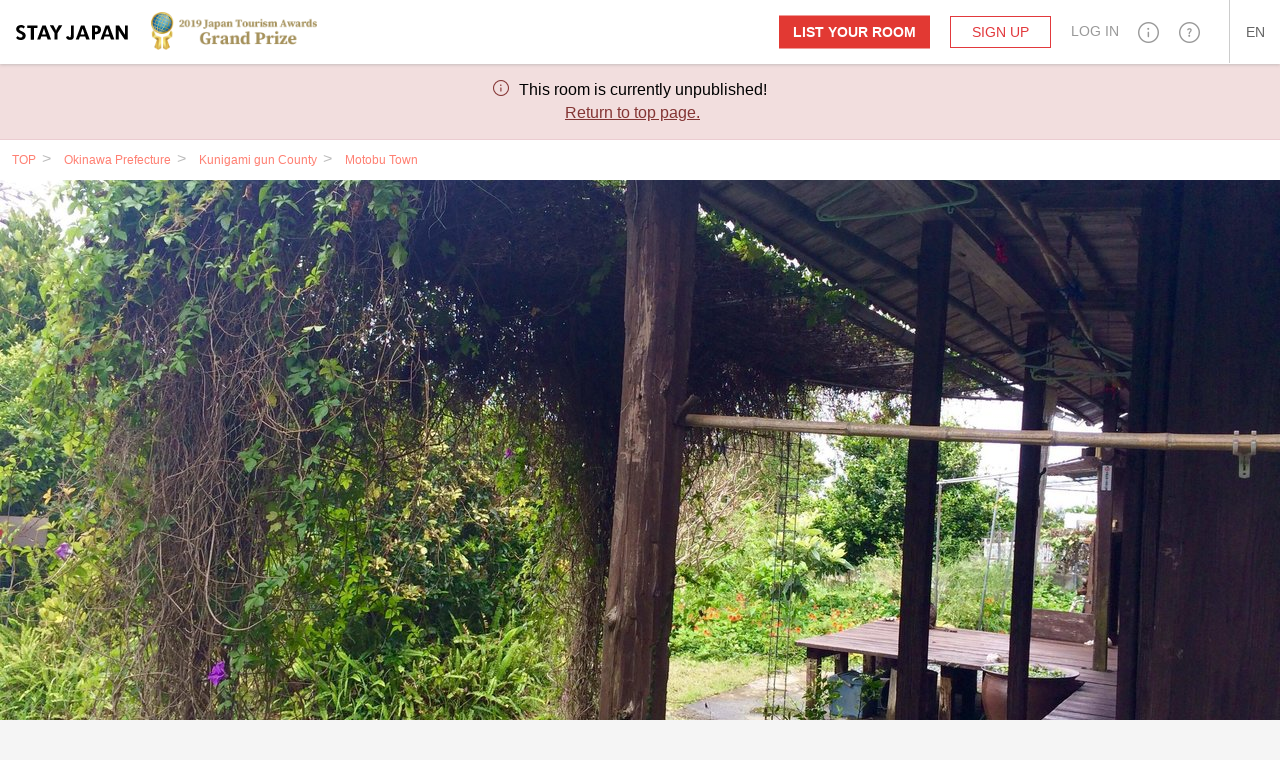

--- FILE ---
content_type: text/html; charset=utf-8
request_url: https://en.stayjapan.com/area/okinawa/kunigami/motobu/pr/1128
body_size: 31576
content:
<!DOCTYPE html><html lang="en"><head><meta charset="utf-8" /><meta content="IE=Edge" http-equiv="X-UA-Compatible" /><meta content="telephone=no" name="format-detection" /><meta content="width=device-width, initial-scale=1.0" name="viewport" /><!--pixel start--><!--pixel end--><!-- Google Tag Manager --><script>(function(w,d,s,l,i){w[l]=w[l]||[];w[l].push({
'gtm.start': new Date().getTime(),event:'gtm.js'});
var f=d.getElementsByTagName(s)[0],
j=d.createElement(s),dl=l!='dataLayer'?'&l='+l:'';
j.async=true;
j.src='//www.googletagmanager.com/gtm.js?id='+i+dl;
f.parentNode.insertBefore(j,f);
})(window,document,'script','dataLayer', "GTM-WX6HT8");</script><!-- End Google Tag Manager --><script>
  window.dataLayer = window.dataLayer || [];
  window.dataLayer.push({ 'ecomm_pagetype': 'product',  'ecomm_prodid': ["1128"], });
</script>
<title>Reservations for Hananumoto Henachi Inn（Kunigami gun Okinawa)｜STAY JAPAN</title>
<meta name="description" content="Check reviews, photos, maps and access information for Hananumoto Henachi Inn! Online reservations for vacation rentals on STAY JAPAN.">
<meta property="fb:app_id" content="857913604305831">
<meta name="twitter:card" content="summary">
<meta name="twitter:url" content="https://en.stayjapan.com/area/okinawa/kunigami/motobu/pr/1128">
<meta name="twitter:title" content="Reservations for Hananumoto Henachi Inn（Kunigami gun Okinawa)｜STAY JAPAN">
<meta name="twitter:description" content="Check reviews, photos, maps and access information for Hananumoto Henachi Inn! Online reservations for vacation rentals on STAY JAPAN.">
<meta name="twitter:image" content="https://static.stayjapan.com/room/297/389/e83/9562_large.JPG?1582791170">
<meta property="og:site_name" content="STAY JAPAN">
<meta property="og:url" content="https://en.stayjapan.com/area/okinawa/kunigami/motobu/pr/1128">
<meta property="og:locale" content="en_US">
<meta property="og:locale:alternate" content="ja_JP">
<meta property="og:locale:alternate" content="zh_TW">
<meta property="og:locale:alternate" content="zh_CN">
<meta property="og:title" content="Reservations for Hananumoto Henachi Inn（Kunigami gun Okinawa)｜STAY JAPAN">
<meta property="og:description" content="Check reviews, photos, maps and access information for Hananumoto Henachi Inn! Online reservations for vacation rentals on STAY JAPAN.">
<meta property="og:image" content="https://static.stayjapan.com/room/297/389/e83/9562_large.JPG?1582791170">
<meta property="og:type" content="website">
<meta name="image" content="https://static.stayjapan.com/room/297/389/e83/9562_large.JPG?1582791170"><meta name="csrf-param" content="authenticity_token" />
<meta name="csrf-token" content="qE0Z4BIJY2FWjcFe3yo/JkDO37CqR6iCNinKKFkl7MpLy/aQVyqba3S1rBj8kODsSmOP7i5MqNtQTI3bQSywbw==" /><script>
//<![CDATA[
window.gon={};gon.phrases={"profile.notification.need_contacts":"Please select at least one email address to receive important notifications","profile.notification.failure":"Update failed","profile.notification.success":"Were updated","components.header.signup.placeholder.user_type.corporation.last_name":"Representative (Last name)","components.header.signup.placeholder.user_type.corporation.first_name":"Representative (First name)","components.header.signup.placeholder.user_type.others.last_name":"Last name","components.header.signup.placeholder.user_type.others.first_name":"First name","components.header.login.validates.enter_email_and_password":"Please enter a valid email address and password.","components.header.login.button.submit":"LOG IN","components.header.login.button.processing":"Logging in...","components.reservation_clndr.start_date":"Start date","components.reservation_clndr.error.title":"End date is incorrect","components.reservation_clndr.error.message":"Please select the date of %{date} later end date.","components.reservation_clndr.error.close":"Close","components.send.message":"A confirmation email was sent to \"%{email}\".","top.a_month":["January","February","March","April","May","June","July","August","September","October","November","December"],"top.a_month_short":["Jan","Feb","Mar","Apr","May","Jun","Jul","Aug","Sep","Oct","Nov","Dec"],"top.a_week":["Sun","Mon","Tue","Wed","Thu","Fri","Sat"],"top.a_week_min":["Su","Mo","Tu","We","Th","Fr","Sa"],"top.a_week_long":["Sunday","Monday","Tuesday","Wednesday","Thursday","Friday","Saturday"],"top.error":"We are sorry. There was an error.","top.failtomail":"Error in sending to email address.","top.prev":"\u003cPrev","top.next":"Next\u003e","top.show":"false","top.today":"today","top.week":"week","top.year":" ","top.logged_in":"Logging in...","top.login":"Log In","top.creating_account":"Creating account…","top.create_account":"Create account","top.sent_mail":"A link to reset your password has been sent to %{mailto}.","top.sending":"Sending...","top.send_link_for_reset":"Send link for reset","responsive.user_help.help_search.search_title":"Result for '%{keyword}'","responsive.user_help.help_search.search_title_no_result":"Sorry, we couldn't find any information about %{keyword}","responsive.user_help.help_search.search_tip_title":"Try these tips:","responsive.user_help.help_search.search_tips_html":"\u003cp\u003eUsing less keywords.\u003c/p\u003e\u003cp\u003eCheck you spelling.\u003c/p\u003e\u003ca class=\"o3-btn o3-btn-primary text-uppercase\" href=\"/help\"\u003eBrowse all topics\u003c/a\u003e","responsive.user_help.help_search.search_max_length":"Please try a search term less than 255 characters","responsive.search.search_map.number_of_travelers":" Travelers","responsive.search.search_map.review":"Review(s)","responsive.view.guest_prompt":"Travelers","responsive.view.error":"We are sorry. There was an error.","responsive.accounts.payment_summaries.payment_index.header.year":"Year","responsive.accounts.payment_summaries.payment_index.header.month":"Month","responsive.accounts.payment_summaries.payment_index.header.transfer_status":"Transfer Status","responsive.accounts.payment_summaries.payment_index.header.transfer_date":"Transfer Date","responsive.accounts.payment_summaries.payment_index.header.reservations":"Reservations","responsive.accounts.payment_summaries.payment_index.header.bank_charge":"Transfer Fee","responsive.accounts.payment_summaries.payment_index.header.total_amount":"Total Amount","responsive.accounts.payment_summaries.payment_index.header.loading":"loading...","responsive.accounts.payment_summaries.payment_index.body.room":"Room","responsive.accounts.payment_summaries.payment_index.body.check_in":"Check in","responsive.accounts.payment_summaries.payment_index.body.check_out":"Check out","responsive.accounts.payment_summaries.payment_index.body.guest":"Guests","responsive.accounts.payment_summaries.payment_index.body.status":"Reservation Status","responsive.accounts.payment_summaries.payment_index.body.amount":"Amount","responsive.accounts.payment_summaries.payment_details.header.check_in_out":"Check in/Check out","responsive.accounts.payment_summaries.payment_details.header.reservation_number":"Reservation Number","responsive.accounts.payment_summaries.payment_details.header.guests":"Guest(s)","responsive.accounts.payment_summaries.payment_details.header.reservation_details":"Reservation Details","responsive.accounts.payment_summaries.payment_details.body.title":"%{month} %{year} Receipt Details","responsive.accounts.payment_summaries.payment_details.body.accommodation_fee":"Accommodation fee","responsive.accounts.payment_summaries.payment_details.body.optional_services_fee":"Optional services fee","responsive.accounts.payment_summaries.payment_details.body.cleaning_fee":"Cleaning fee","responsive.accounts.payment_summaries.payment_details.body.commission":"%{site} commission","responsive.accounts.payment_summaries.payment_details.body.commission_rate":"%{site} commission rate","responsive.accounts.payment_summaries.payment_details.body.transfer_amount":"Transfer amount (including tax)","responsive.accounts.payment_summaries.payment_details.body.transfer_total":"Transfer Total (including tax)","responsive.accounts.payment_summaries.payment_details.footer.text":"Reservation payments which fall between two months will be displayed separately for each month.","responsive.accounts.payment_summaries.status.reservation.reserved":"Reserved","responsive.accounts.payment_summaries.status.reservation.completed":"Completed","responsive.accounts.payment_summaries.status.reservation.canceled":"Canceled","responsive.accounts.payment_summaries.status.transfer.transferred":"Transferred","responsive.accounts.payment_summaries.status.transfer.estimating":"Estimating","responsive.accounts.payment_summaries.status.transfer.pending":"Pending","responsive.accounts.payment_summaries.status.transfer.none":"None","responsive.accounts.payment_summaries.no_result.title":"No Transactions","responsive.accounts.payment_summaries.no_result.description":"It looks like you don't have any current transactions.","responsive.accounts.payment_summaries.actions.become_host":"Become a Host","responsive.accounts.payment_summaries.actions.guest_reservations":"Guest Reservations","responsive.accounts.payment_summaries.actions.show_less":"Show less","responsive.accounts.payment_summaries.actions.show_more":"Show more","responsive.accounts.payment_summaries.actions.view_details":"View Details","responsive.calendar.top_search_calendar.form.result_text":"%{start} - %{end} - %{smart_count} night |||| %{start} - %{end} - %{smart_count} nights","responsive.calendar.top_search_calendar.form.default_text":"Check-in / Check-out","responsive.calendar.base_calendar.header.title":"Check-in / Check-out","responsive.calendar.base_calendar.actions.reset":"Reset","responsive.calendar.base_calendar.actions.done":"Save","responsive.calendar.base_calendar.actions.clear":"Clear","responsive.calendar.reservation_calendar.select_checkin_html":"%{start}\u003cspan\u003e - Check-out\u003c/span\u003e","responsive.calendar.reservation_calendar.result_html":"%{start} - %{end}","responsive.calendar.reservation_calendar.format.stay_unit.default":"1 night |||| %{smart_count} nights","responsive.calendar.reservation_calendar.format.stay_unit.green_tourism":"1 day |||| %{smart_count} days","responsive.calendar.reservation_calendar.form.default_text":"Check-in / Check-out","responsive.calendar.reservation_calendar.error.minimum_nights.default":"The minimum no. of days for stay is not sufficient. Please check this room's minimum no. of days.","responsive.calendar.reservation_calendar.error.minimum_nights.green_tourism":"The minimum no. of days for stay is not sufficient. Please check this room's minimum no. of days.","responsive.calendar.reservation_calendar.error.maximum_nights.default":"Over the maximum no. of days for stay. Please check this room's maximum no. of days.","responsive.calendar.reservation_calendar.error.maximum_nights.green_tourism":"Over the maximum no. of days for stay. Please check this room's maximum no. of days.","responsive.calendar.reservation_calendar.error.not_available":"Includes an unavailable date in your schedule.","responsive.calendar.search_calendar.select_checkin_html":"%{start}\u003cspan\u003e - Check-out\u003c/span\u003e","responsive.calendar.search_calendar.result_html":"\u003cdiv class=\"o3-text-overflow\"\u003e%{start} - %{end}\u003cspan\u003e - %{nights} nights\u003c/span\u003e\u003c/div\u003e","responsive.calendar.search_calendar.result":"%{start} - %{end} - %{nights} nights","responsive.calendar.search_calendar.error.max_select_nights":"Please select checkin/checkout dates within 90 days.","responsive.calendar.search_calendar.nights":"%{smart_count} night |||| %{smart_count} nights","responsive.calendar.search_calendar.form.default_text":"Check-in / Check-out","responsive.reservation.message_view.error":"An error occurred.","responsive.reservation.prereserve_view.error.accept_policy":"Please check \"I agree to the Terms and Conditions\".","responsive.reservation.prereserve_view.error.phone_number":"Please enter your phone number in the correct format.","responsive.reservation.prereserve_view.error.jcb_card_unavailable_with_unpassed_screening":"JCB credit card cannot be used for this booking.","responsive.reservation.prereserve_view.error.jcb_card_unavailable_for_checkin_180days_later":"JCB credit card cannot be used for booking with check-in date, which is more than 180 days prior.","responsive.reservation.prereserve_view.error.payment_type":"Please choose payment method.","responsive.reservation.prereserve_view.error.smart_link_payment_token":"Please enter your credit card number.","responsive.reservation.promotion_code.success.apply_promotion_code":"You applied your promotion code.","responsive.reservation.promotion_code.error.invalid_promotion_code":"You inputed invalid promotion code.","responsive.reservation.promotion_code.error.network":"A problem communicating with the server has occurred.","responsive.reservation.event_comfirm_alert.button.confirm":"Yes","responsive.reservation.event_comfirm_alert.button.cancel":"No","responsive.reservation.alert.input_dialog.title":"Please Enter A Reason","responsive.reservation.alert.tooshort":"Please enter at least %{minChars} characters.","responsive.reservation.alert.buttons.confirm":"Yes","responsive.reservation.alert.buttons.cancel":"No","responsive.reservation.alert.buttons.withdraw":"Withdraw","responsive.reservation.alert.buttons.reject":"Reject","responsive.reservation.alert.buttons.close":"Close","responsive.reservation.alert.withdraw_confirmation":"Enter the reason for withdrawing your reservation and submit (The reason for withdrawal can be up to 500 characters. It will be sent to the host as a message.)","responsive.reservation.alert.cancel_confirmation":"When you click the following button, this reservaiton will be cancelled. Are you sure you want to continue?","responsive.reservation.alert.accept_confirmation":"When you click the following button, this reservaiton will be approved. Are you sure you want to continue?","responsive.reservation.alert.reject_confirmation":"Please indicate the reason for rejection of the reservation (the reason for rejection will be sent to the traveler).","responsive.reservation.alert.receipt_confirmation":"When you click the  YES  button, the invoice can be downloaded with the information submitted. Would you like to continue?","responsive.reservation.event.error":"An error occurred.","responsive.reservation.event.confirm_message.checkin_identification":"When you click the button, identity verification is complete. Would you like to continue?","responsive.reservation.event.confirm_message.receive_key":"When you click the button, you confirm you have received the key. Would you like to continue?","responsive.reservation.event.confirm_message.enter_room":"When you click the button, you confirm you have entered the room. Would you like to continue?","responsive.reservation.event.confirm_message.checkout_identification":"When you click the button, identity verification is complete. Would you like to continue?","responsive.reservation.event.confirm_message.hand_key":"When you click the button, you confirm you have returned the key. Would you like to continue?","responsive.reservation.event.confirm_message.exit_room":"When you click the button, you confirm you have exited the room. Would you like to continue?","responsive.reservation.message_translator.error":"An error occurred during the translation.","responsive.reservation.coupon.success.apply_coupon":"You applied your coupon code.","responsive.reservation.coupon.error.invalid_coupon":"You inputed invalid coupon code.","responsive.reservation.coupon.error.network":"A problem communicating with the server has occurred.","responsive.rooms.review_translator.btn.text.translation":"Translate","responsive.rooms.review_translator.btn.text.original_text":"Original","responsive.rooms.reservation_form.initial.guest":"%{smart_count} Traveler |||| %{smart_count} Travelers","responsive.rooms.reservation_form.errors.guest_num.default":"Please select number of travelers.","responsive.rooms.reservation_form.errors.guest_num.green_tourism":"Please select number of members.","responsive.rooms.reservation_form.price_detail.btn_label":"SELECT DATES","responsive.rooms.reservation_form.price_detail.guest":"%{guest_num} persons","responsive.rooms.reservation_form.price_detail.tax_notice":"(Tax included)","responsive.shared.reservation_detail.review.title":"Your Review","photo.file_format_error.title_html":"The image file format is not handled","photo.file_format_error.content1":"The format of the files that this system handles are","photo.file_format_error.content2":"only %{support_file}.","photo.file_format_error.content3":"Please change the format to either %{support_file} and please upload again.","photo.file_size_over.title_html":"The image file size is too big","photo.file_size_over.content1":"Image files over %{upload_max}MB cannot be uploaded.","photo.file_size_over.content2":"Using image editing software, etc., reduce the file size to below %{upload_max}MB, and upload the file again.","user_verification.document_type_undefined":"Select the type of ID","user_verification.select_id_type":"Select the type of ID","user_verification.upload_files":"Please upload a file less than %{max_size}MB","user_verification.upload_format":"Please upload your file in %{f1}or%{f2} format.","user_verification.file_format_error.title_html":"The image file format is not handled","user_verification.file_format_error.content1":"The format of the files that this system handles are","user_verification.file_format_error.content2":"only %{support_file}.","user_verification.file_format_error.content3":"Please change the format to either %{support_file} and please upload again.","user_verification.file_size_over.title_html":"The image file size is too big","user_verification.file_size_over.content1":"Image files over %{upload_max}MB cannot be uploaded.","user_verification.file_size_over.content2":"Using image editing software, etc., reduce the file size to below %{upload_max}MB, and upload the file again.","search_room.per_stay":"Per night","fee":"¥%{price}","yen.from":"¥%{price}〜","yen.to":"¥%{price}","user.can_input":"(1 more character can be input) |||| (%{smart_count} more characters left)","user.over":"(%{smart_count}characters over)","user.nickname_length":"Please enter your nickname within 12 characters","user.select_gender":"Please select a gender","user.select_date":"Please select your date of birth","user.select_month":"Please select your month of birth","user.select_year":"Please select your year of birth","user.trans_data.locale_public_error":"Please check either Japanese or English for the language you wish to publish you profile in.","user.trans_data.delete_alert.title_html.ja":"'Save and publish a Japanese-language profile of yourself'\u003cbr\u003eis not checked.","user.trans_data.delete_alert.title_html.en":"'Save and publish a English-language profile of yourself'\u003cbr\u003eis not checked.","user.trans_data.delete_alert.content_html.ja":"If you continue to 'Change and save', the profile data you entered in \"Japanese\" tab will be discarded. Really save?","user.trans_data.delete_alert.content_html.en":"If you continue to 'Change and save', the profile data you entered in \"English\" tab will be discarded. Really save?","properties.gantt_charts.show.occupancy_rate_title":"Occupancy Rate","properties.gantt_charts.show.stock_title":"Stock","properties.gantt_charts.show.reservationNum_title":"Number of Reservation","properties.gantt_charts.show.price_title":"Price","smartphone.profile.user_verification.document_type_undefined":"Select the type of ID","smartphone.profile.user_verification.upload_files":"Please upload a file less than %{max_size}MB","smartphone.profile.user_verification.upload_format":"Please upload your file in %{f1}or%{f2} format.","smartphone.profile.user_verification.file_format_error.content1":"The format of the files that this system handles are only %{support_file}.","smartphone.profile.user_verification.file_format_error.content2":"Please change the format to either %{support_file} and please upload again.","smartphone.profile.user_verification.file_size_over.content1":"Image files over %{upload_max}MB cannot be uploaded.","smartphone.profile.user_verification.file_size_over.content2":"Using image editing software, etc., reduce the file size to below %{upload_max}MB, and upload the file again.","smartphone.user.sign_up.validates.enter_name":"Please enter a name.","smartphone.user.sign_up.validates.enter_email_and_password":"Please enter a valid email address and password.","smartphone.user.sign_up.validates.sign_up_agree_html":"\u003cdiv\u003e\u003cul class='error__messages--error'\u003e\u003cli\u003ePlease agree to the Terms and Conditions / Privacy policy.\u003c/li\u003e\u003c/ul\u003e\u003c/div\u003e","smartphone.user.sign_in.validates.enter_email_and_password":"Please enter a valid email address and password.","smartphone.search.room_list_view.nights":"%{smart_count} night |||| %{smart_count} nights","smartphone.room.reservation_form.initial.guest":"%{smart_count} traveler |||| %{smart_count} travelers","smartphone.room.reservation_form.errors.guest_num.default":"Please select number of travelers.","smartphone.room.reservation_form.errors.guest_num.green_tourism":"Please select number of members.","smartphone.calendar.base_calendar.header.title":"Calendar","smartphone.calendar.base_calendar.actions.reset":"Reset","smartphone.calendar.base_calendar.actions.done":"Done","smartphone.calendar.reservation_calendar.result_html":"%{start} - %{end}\u003cspan\u003e - %{nights}\u003c/span\u003e","smartphone.calendar.reservation_calendar.format.stay_unit.default":"1 night |||| %{smart_count} nights","smartphone.calendar.reservation_calendar.format.stay_unit.green_tourism":"1 day |||| %{smart_count} days","smartphone.calendar.reservation_calendar.error.minimum_nights.default":"The minimum no. of days for stay is not sufficient. Please check this room's minimum no. of days.","smartphone.calendar.reservation_calendar.error.minimum_nights.green_tourism":"The minimum no. of days for stay is not sufficient. Please check this room's minimum no. of days.","smartphone.calendar.reservation_calendar.error.maximum_nights.default":"Over the maximum no. of days for stay. Please check this room's maximum no. of days.","smartphone.calendar.reservation_calendar.error.maximum_nights.green_tourism":"Over the maximum no. of days for stay. Please check this room's maximum no. of days.","smartphone.calendar.reservation_calendar.error.not_available":"Includes an unavailable date in your schedule.","smartphone.calendar.search_calendar.result_html":"%{start} - %{end}\u003cspan\u003e - %{nights} nights\u003c/span\u003e","smartphone.calendar.search_calendar.error.max_select_nights":"Please select checkin/checkout dates within 90 days.","smartphone.calendar.search_calendar.nights":"%{smart_count} night |||| %{smart_count} nights","smartphone.reservation.prereserve_view.success.apply_coupon":"You applied your coupon code.","smartphone.reservation.prereserve_view.error.invalid_coupon":"You inputed invalid coupon code.","smartphone.reservation.prereserve_view.error.network":"A problem communicating with the server has occurred.","smartphone.reservation.stay_procedure.warnings.already_approved":"Selected traveler has already approved.","smartphone.reservation.stay_procedure.errors.system_error":"Something has happened on processing. Please contact the system administrator.","smartphone.reservation.stay_procedure.errors.geolocation.permission_denied":"Permission to get your location is denied. Please try again after reset your browser setting.","smartphone.reservation.stay_procedure.errors.geolocation.position_unavailable":"Could not determine your location. Please try again after a while.","smartphone.reservation.stay_procedure.errors.geolocation.timeout":"Could not get your location in time. Please try again.","smartphone.reservation.stay_procedure.errors.geolocation.unknown":"Could not get your location. Please try again.","smartphone.reservation.event_comfirm_alert.button.confirm":"Yes","smartphone.reservation.event_comfirm_alert.button.cancel":"No","smartphone.reservation.event.error":"An error occurred.","smartphone.reservation.event.confirm_message.checkin_identification":"ボタンを押すと、本人確認が完了になります。続けてもよろしいですか？","smartphone.reservation.event.confirm_message.receive_key":"ボタンを押すと、鍵の受け取りが完了になります。続けてもよろしいですか？","smartphone.reservation.event.confirm_message.enter_room":"ボタンを押すと、入室が完了になります。続けてもよろしいですか？","smartphone.reservation.event.confirm_message.checkout_identification":"ボタンを押すと、本人確認が完了になります。続けてもよろしいですか？","smartphone.reservation.event.confirm_message.hand_key":"ボタンを押すと、鍵の返却が完了になります。続けてもよろしいですか？","smartphone.reservation.event.confirm_message.exit_room":"ボタンを押すと、退室が完了になります。続けてもよろしいですか？","smartphone.shared.photo.file_format_error.title_html":"The image file format is not handled","smartphone.shared.photo.file_format_error.content1":"The format of the files that this system handles are","smartphone.shared.photo.file_format_error.content2":"only %{support_file}.","smartphone.shared.photo.file_format_error.content3":"Please change the format to either %{support_file} and please upload again.","smartphone.shared.photo.file_size_over.title_html":"The image file size is too big","smartphone.shared.photo.file_size_over.content1":"Image files over %{upload_max}MB cannot be uploaded.","smartphone.shared.photo.file_size_over.content2":"Using image editing software, etc., reduce the file size to below %{upload_max}MB, and upload the file again.","translator.error_message":"Failed to translate.","message_thread.error.post":"Fail to send a message.","users.integration.validates.disagree_html":"\u003cdiv\u003e\u003cul class='error__messages--error'\u003e\u003cli\u003ePlease agree to the Terms and Conditions.\u003c/li\u003e\u003c/ul\u003e\u003c/div\u003e","users.integration.validates.enter_password":"Please enter a valid password.","users.delete_account.required_inputs":"Please select a reason.","users.sign_in.validates.enter_email_and_password":"Please enter a valid email address and password.","users.registration.validates.enter_name":"Please enter a name.","users.registration.validates.enter_email_and_password":"Please enter a valid email address and password.","users.registration.validates.sign_up_agree_html":"\u003cdiv\u003e\u003cul class='error__messages--error'\u003e\u003cli\u003ePlease agree to the Terms and Conditions / Privacy policy.\u003c/li\u003e\u003c/ul\u003e\u003c/div\u003e","room_calendar.a_week":["Sun","Mon","Tue","Wed","Thu","Fri","Sat"],"room_calendar.a_week_long":["Sunday","Monday","Tuesday","Wednesday","Thursday","Friday","Saturday"],"room_calendar.a_month":["January","February","March","April","May","June","July","August","September","October","November","December"],"room_calendar.a_month_short":["Jan","Feb","Mar","Apr","May","Jun","Jul","Aug","Sep","Oct","Nov","Dec"],"room_calendar.a_month_half_width":[1,2,3,4,5,6,7,8,9,10,11,12],"room_calendar.day_contradiction":"The start date and finished date are opposite.","room_calendar.end_day_invalid":"The finish date is incorrect.","room_calendar.invalid_price":"Fee is invalid","room_calendar.month":"%{getmonth}","room_calendar.select_date":"Please select today or a later date.","room_calendar.start_day_invalid":"The start date is incorrect.","room_calendar.title":"MMMM / yyyy","room_calendar.year_month":"%{getmonth} / %{getyear}","room_calendar.yen":"¥%{price}","room_calendar.error.small":"must be greater than or equal to 1000","room_calendar.error.format":"Enter a numerical value.","main.search.search_form.stay_unit":"1 night |||| %{smart_count} nights","main.room.calendar_edit_view.event.closed":"Closed","main.room.calendar_edit_view.event.blocked":"Blocked","main.room.calendar_edit_view.reservation_info":"Reservation info","main.room.calendar_edit_view.service":"Service","main.room.calendar_edit_view.guest_name":"Guest name","main.room.calendar_edit_view.schedule":"Schedule","main.room.calendar_edit_view.view_details":"View details","main.room.calendar_edit_view.locale":"en","main.room.room_description_form.maxmum_length":"Please input %{limit} characters or less.","main.room.calendar_editor.saved":"Saved","main.room.calendar_editor.deleted":"Deleted","main.room.reservation_form.errors.invalid_date_condition.default":"Please indicate the check in date and check out date.","main.room.reservation_form.errors.invalid_date_condition.green_tourism":"Please indicate the arrival date and departure date.","main.room.reservation_form.errors.invalid_guest_num":"Please select %{guest_label}.","main.room.reservation_form.errors.options_sold_out":"Some optional services you selected have been unchecked because they are currently unavailable","main.calendar.range_datepicker.error.max_select_nights":"Please select checkin/checkout dates within 90 days.","main.reservation.prereserve_view.success.apply_coupon":"You applied your coupon code.","main.reservation.prereserve_view.error.invalid_coupon":"You inputed invalid coupon code.","main.reservation.prereserve_view.error.network":"A problem communicating with the server has occurred.","main.reservation.view.maxmum_length":"Please input %{limit} characters or less.","main.reservation.message_translator.error":"An error occurred during the translation.","main.reservation.message_translator.label":"Auto translation","rooms.cover_photo.error.file_format":"Please change the format to either %{support_file} and please upload again.","rooms.calendar_editor.error.invalid_reserve":"You cannot select calendars including reserved days.","rooms._reserve_button.reservation_price":"¥%{price}","rooms._reserve_button.jtb_guest_multiplier":"x %{guests} Travelers","rooms._reserve_button.nights":" (%{nights} stay(s))","rooms.normal_photo.error.file_format":"Please change the format to either %{support_file} and please upload again.","rooms.room_photo_gallery.share_buttons.facebook":"Share on Facebook","rooms.room_photo_gallery.share_buttons.twitter":"Tweet","rooms.room_photo_gallery.share_buttons.pinterest":"Pin it","reservation_requirements.requirements.id.caution":"\u003cdiv class='form__caution'\u003eTo request personal confirmation if your property has been reserved, first, confirm \u003ca href=%{link} class='default_bold_link'\u003ethe person is the right one.\u003c/a\u003e\u003c/div\u003e","reservation_requirements.requirements.id.description":"\u003cdiv class='form__description'\u003e\u003ca href=%{link} class='default_bold_link'\u003ePersons who have not yet confirm themselves with ID \u003c/a\u003e cannot make an application for reservation.\u003c/div\u003e"};gon.locale="en";gon.available_locales=["en","ja","zh-TW","zh-CN"];
//]]>
</script><link href="https://en.stayjapan.com/area/okinawa/kunigami/motobu/pr/1128" rel="canonical" /><link href="https://stayjapan.com/area/okinawa/kunigami/motobu/pr/1128" hreflang="ja" rel="alternate" /><link href="https://en.stayjapan.com/area/okinawa/kunigami/motobu/pr/1128" hreflang="en" rel="alternate" /><link href="https://stayjapan.tw/area/okinawa/kunigami/motobu/pr/1128" hreflang="zh-TW" rel="alternate" /><link href="https://stayjapan.cn/area/okinawa/kunigami/motobu/pr/1128" hreflang="zh-CN" rel="alternate" /><link as="font" crossorigin="anonymous" href="https://static.stayjapan.com/assets/stayjapan-icon-797c70e71c5eb404bc89972d7594c33dc13ca94fabc62ffce3290f805e51ce5d.woff" rel="preload" /><link as="font" crossorigin="anonymous" href="https://static.stayjapan.com/assets/stayjapan-icon-27250a6029fcc697a6c39a0e2929d5dcb409011955b0a09c5aef4859d063f8e3.eot" rel="preload" /><link as="font" crossorigin="anonymous" href="https://static.stayjapan.com/assets/stayjapan-icon2-07411ade6ceb89a628ef012f27e56b053750b3277fa7ab2932566087f8086436.ttf" rel="preload" /><link as="font" crossorigin="anonymous" href="https://static.stayjapan.com/assets/stayjapan-icon2-fea2ff82123f992f475c51f2ce3a32967b1bfad3a39caed04001711ba3f4ea88.woff" rel="preload" /><link as="font" crossorigin="anonymous" href="https://static.stayjapan.com/assets/stayjapan-icon-ac337059f2875e23d7bf6dfeee4aed381af413563cb9f1b8805514a932f04b25.svg" rel="preload" /><link as="font" crossorigin="anonymous" href="https://static.stayjapan.com/assets/stayjapan-icon-505d0aa477c360c6077f2ab0217ac0ec6f64ce8bef8cca54572c43a96dfb2acd.ttf" rel="preload" /><link as="font" crossorigin="anonymous" href="https://static.stayjapan.com/assets/stayjapan-icon2-129259bf37e108f2439829ecf1dfd0a8ba9179c23302290804075f7e597563b4.svg" rel="preload" /><link as="font" crossorigin="anonymous" href="https://static.stayjapan.com/assets/stayjapan-icon2-e0c3788830cd39a97a4238488ecc849b87c6d0e19f3faf4ba2805f0a52a122ef.eot" rel="preload" /><link as="font" crossorigin="anonymous" href="https://static.stayjapan.com/assets/bebasneue-d7b2272fec3d65ebed7cb8a2cc19ad1a9591e413b6648ae9d7593d7c14fe8873.ttf" rel="preload" /><link as="font" crossorigin="anonymous" href="https://static.stayjapan.com/assets/bebasneue_book-e07ae164267514fa5c2a3b1e6edbf9abfd5a788d25634ef92fefbf6c37987213.ttf" rel="preload" /><link as="font" crossorigin="anonymous" href="https://static.stayjapan.com/assets/bebasneue-66587c5c7a48e2ff885ce9073a92cb7f24545783ef215b8d40a78459aa89599c.woff" rel="preload" /><link as="font" crossorigin="anonymous" href="https://static.stayjapan.com/assets/bebasneue-79b88dc6b7d8ddee53fe29ea36e34827f936e3a1151ae405e8a9117f4f5bf767.svg" rel="preload" /><link as="font" crossorigin="anonymous" href="https://static.stayjapan.com/assets/bebasneue_book-2d413597da058937c82a42cbe459fa748daa283ad1c86a572c99d4ba82f66b0e.woff" rel="preload" /><link as="font" crossorigin="anonymous" href="https://static.stayjapan.com/assets/bebasneue_book-635639851f474f7dba746137b5dc15398cf40de9cb15b51f06928385bccaa890.svg" rel="preload" /><link as="font" crossorigin="anonymous" href="https://static.stayjapan.com/assets/bebasneue-e515ab35e606c336846a5fde04c99e36497502a25e427636c16927e43c511352.eot" rel="preload" /><link as="font" crossorigin="anonymous" href="https://static.stayjapan.com/assets/bebasneue_book-fd6e970d740bc7e14ba046dedac339fdfc8130bbdbb90d7376f250d709fce851.eot" rel="preload" /><link rel="shortcut icon" type="image/x-icon" href="https://static.stayjapan.com/assets/favicons/favicon-7b8a51e0e059dc7454d8cad883ee43f02fcc345a681197cc34b9d81634f2f8db.ico" /><link rel="icon" type="image/png" href="https://static.stayjapan.com/assets/favicons/favicon-196x196-877b44d6f2c6881d23d8df5a1015496a188a576cfde5aceed07cbd54a1d2dfc1.png" sizes="196x196" /><link rel="icon" type="image/png" href="https://static.stayjapan.com/assets/favicons/favicon-160x160-143a1c1f6b96ecede0d77415445d841b13400f9d33593882fee4115fec2f982b.png" sizes="160x160" /><link rel="icon" type="image/png" href="https://static.stayjapan.com/assets/favicons/favicon-96x96-86f8642bc0a21f6f0bb56743e2736c58eff3698944436e4442ccd652be245cbd.png" sizes="96x96" /><link rel="icon" type="image/png" href="https://static.stayjapan.com/assets/favicons/favicon-48x48-875bd1ddc13aaad7e9af417e95b631d04a4c3d08fcced3d2005a3b4d49c0dbef.png" sizes="48x48" /><link rel="icon" type="image/png" href="https://static.stayjapan.com/assets/favicons/favicon-32x32-2c136dd9e0d75cc13878548de4e0e6f2e84a44199fe05e034df8f6e66d2945c0.png" sizes="32x32" /><link rel="icon" type="image/png" href="https://static.stayjapan.com/assets/favicons/favicon-16x16-0c4ee460921105c67be32b018ba4ed96516d2e655b66d22e128497169ab1298b.png" sizes="16x16" /><link rel="apple-touch-icon" type="image/png" href="https://static.stayjapan.com/assets/favicons/apple-touch-icon-180x180-precomposed-3c1148cf5409b8c5deb583795c60c1f6d13ba9207323d5a32a641ad864dd9fd4.png" sizes="180x180" /><link rel="apple-touch-icon" type="image/png" href="https://static.stayjapan.com/assets/favicons/apple-touch-icon-152x152-precomposed-054f33e8dc86db182d834c18238fa4c0ec9a586dc3f4e9c1c6c188cf83d421b8.png" sizes="152x152" /><link rel="apple-touch-icon" type="image/png" href="https://static.stayjapan.com/assets/favicons/apple-touch-icon-144x144-precomposed-75a870777cade922652722b4a0602688905e0ab55490ff48f85f403830152d8c.png" sizes="144x144" /><link rel="apple-touch-icon" type="image/png" href="https://static.stayjapan.com/assets/favicons/apple-touch-icon-120x120-precomposed-6f7fff758fd2a1b7fef21f2af4e41f6dfd76ba0fc0e3b67e597b69f2d2820763.png" sizes="120x120" /><link rel="apple-touch-icon" type="image/png" href="https://static.stayjapan.com/assets/favicons/apple-touch-icon-114x114-precomposed-3458346158b07df11a15d5a0ab7dfd4806c625a6136c1512fbe1116fd01b6ef5.png" sizes="114x114" /><link rel="apple-touch-icon" type="image/png" href="https://static.stayjapan.com/assets/favicons/apple-touch-icon-76x76-precomposed-73ca9392aeca2e332550fd6d92a710033d5bf8febf7a6529571ac4971aba6691.png" sizes="76x76" /><link rel="apple-touch-icon" type="image/png" href="https://static.stayjapan.com/assets/favicons/apple-touch-icon-72x72-precomposed-e0170a7a78ad22531290509988f115267199b0581e23527c291623c291d74b88.png" sizes="72x72" /><link rel="apple-touch-icon" type="image/png" href="https://static.stayjapan.com/assets/favicons/apple-touch-icon-60x60-precomposed-ac5347ccb161057cc49075ce7d7a2cb5bb726c0c78aacf9834ec1fd6bce4cfe9.png" sizes="60x60" /><link rel="apple-touch-icon" type="image/png" href="https://static.stayjapan.com/assets/favicons/apple-touch-icon-57x57-precomposed-efdffcf98e21e49227580e66494ee1d65bbe347555fdd80102b90aeb42c66758.png" sizes="57x57" /><link rel="apple-touch-icon" type="image/png" href="https://static.stayjapan.com/assets/favicons/apple-touch-icon-8694a2482d66b21d9a3bbac136598c9f45fba1e1f00bebb9f2fac1f538bb67d0.png" /><link rel="icon" type="image/png" href="https://static.stayjapan.com/assets/favicons/android-chrome-192x192-5dff3bd5b4c5df7b85a4e51e447fc82ae1551f1d066dd297706952c76b8a7cb5.png" sizes="192x192" /><link rel="icon" type="image/png" href="https://static.stayjapan.com/assets/favicons/android-chrome-144x144-213754872968260df1f2c3e70c0cfb5f47f93886135d43e71ff68d595add046b.png" sizes="144x144" /><link rel="icon" type="image/png" href="https://static.stayjapan.com/assets/favicons/android-chrome-96x96-86f8642bc0a21f6f0bb56743e2736c58eff3698944436e4442ccd652be245cbd.png" sizes="96x96" /><link rel="icon" type="image/png" href="https://static.stayjapan.com/assets/favicons/android-chrome-72x72-629846302d939e55207109c9ec9cd0c571c116874ae66b3e7d716aff54ca7470.png" sizes="72x72" /><link rel="icon" type="image/png" href="https://static.stayjapan.com/assets/favicons/android-chrome-48x48-875bd1ddc13aaad7e9af417e95b631d04a4c3d08fcced3d2005a3b4d49c0dbef.png" sizes="48x48" /><link rel="icon" type="image/png" href="https://static.stayjapan.com/assets/favicons/android-chrome-36x36-4f57f8851c1698ddd9a850a2fbb93b4be548e504cab6cf82e1c53841a0ac8383.png" sizes="36x36" /><link rel="icon" type="image/png" href="https://static.stayjapan.com/assets/favicons/mstile-310x310-032f22dbcc18fc1da0467167ad31a7bb3f36a83979b89d1321b7370222e7c74e.png" sizes="310x310" /><link rel="icon" type="image/png" href="https://static.stayjapan.com/assets/favicons/mstile-310x150-97d4a21f2ec2dc71e9fc5c09d0e0a43a64b690d2ac7fb8f5f9ab8b7f724b92ee.png" sizes="310x150" /><link rel="icon" type="image/png" href="https://static.stayjapan.com/assets/favicons/mstile-150x150-d9d3564cad22fe2eeb028bcbde03ca9b6e9d289ad459df8ed747510e9c21b22b.png" sizes="150x150" /><link rel="icon" type="image/png" href="https://static.stayjapan.com/assets/favicons/mstile-144x144-213754872968260df1f2c3e70c0cfb5f47f93886135d43e71ff68d595add046b.png" sizes="144x144" /><link rel="icon" type="image/png" href="https://static.stayjapan.com/assets/favicons/mstile-70x70-064f1f0f3c3c763629e3c003f8b107318b3c21e14feb60ea45de73e1d8ee46ec.png" sizes="70x70" /><link rel="stylesheet" media="screen" href="https://static.stayjapan.com/assets/shared/utilities/modal-video.min-a9245610387b71e7d4ae7a59256aafebb24fb187c4af5a8e3e3fed80d851161f.css" extname="false" /><link rel="stylesheet" media="all" href="https://static.stayjapan.com/assets/dashboard/application_room-94ad103a8dc6211a2f08517b374d224a7503f92036b638692cc4609f6136ca91.css" /><script src="https://static.stayjapan.com/assets/responsive/application_room-595166a72763239fdb9c31df5c3f7d19b03806280cdb04cd3cdf822e7a824091.js"></script><script type="application/ld+json">{
  "@context": "http://schema.org",
  "@type": "WebPage",
  "url": "https://en.stayjapan.com/area/okinawa/kunigami/motobu/pr/1128",
  "name" : "Reservations for Hananumoto Henachi Inn（Kunigami gun Okinawa)｜STAY JAPAN",
  "description": "Check reviews, photos, maps and access information for Hananumoto Henachi Inn! Online reservations for vacation rentals on STAY JAPAN.",
  "fileFormat": "text/html",
  "encoding": {
    "@type": "MediaObject",
    "encodingFormat": "utf-8"
  },
  "inLanguage": "en",
  "copyrightHolder": {
    "@context" : "http://schema.org",
    "@type" : "Corporation",
    "name" : "Ame Kaze Taiyo, Inc.",
    "legalName" : "Ame Kaze Taiyo, Inc.",
    "logo": "https://static.stayjapan.com/assets/logo/amekazetaiyo_logo-a571ec5410f2ba07f4a8879a1768642438f4b27fbc13eb38bd726a5d85f71560.png",
    "image": "https://static.stayjapan.com/assets/logo/amekazetaiyo_logo-a571ec5410f2ba07f4a8879a1768642438f4b27fbc13eb38bd726a5d85f71560.png",
    "url" : "https://ame-kaze-taiyo.jp/",
    "address" : {
      "@type":"PostalAddress",
      "addressCountry": "Japan",
      "postalCode": "025-0092",
      "addressRegion": "Iwate Prefecture",
      "addressLocality": "Hanamaki City",
      "streetAddress": "1-43-2 Odori, Hanamaki City, Iwate Prefecture 025-0092 (within Hanamaki Station)"
    },
    "telephone" : "+81-3-5843-1908"
  }
}</script><script type="application/ld+json">{"@context":"http://schema.org","@type":"BreadcrumbList","itemListElement":[{"@type":"ListItem","position":1,"item":{"@id":"https://en.stayjapan.com/","name":"TOP"}},{"@type":"ListItem","position":2,"item":{"@id":"https://en.stayjapan.com/area/okinawa","name":"Okinawa Prefecture"}},{"@type":"ListItem","position":3,"item":{"@id":"https://en.stayjapan.com/area/okinawa/kunigami","name":"Kunigami gun County"}},{"@type":"ListItem","position":4,"item":{"@id":"https://en.stayjapan.com/area/okinawa/kunigami/motobu","name":"Motobu Town"}}]}</script><script type="application/ld+json">{"@context":"http://schema.org","@type":"Hotel","image":"https://static.stayjapan.com/room/297/389/e83/9562_cover.JPG?1582791170","name":"Hananumoto Henachi Inn","priceRange":"¥18,000 -","description":"Also called \"Totoro's house\"\r\n\r\n■Name: Hananumoto Henachi Inn\r\n■Type: Private holiday house\r\n■Activities : learn how to make a rocket stove, make your own pizza, discover several water sports and activities, enjoy nature strolls \r\n■Pickup service : Please contact us \r\n■Equipment: Shampoo, conditioner, soap, face towel and bath towel\r\n■Price: for 1 to 5 occupants\r\n■Child fares: none\r\n\r\n*************************************************************** \r\nDon't hesitate to contact us if you have any questions\r\n*************************************************************** \r\n\r\nHananumoto Henachi Inn is an old okinawan house surronded by Motobucho's nature. \r\nTime seems to stand still in this house looking a lot like the one in \"My neighbour Totoro\", the famous japanese anime.\r\nEnjoy nature as well as several activities during your stay here ! \r\n\r\n Equipment\r\nWashing machine, wifi, bathtub, dryer, kitchen, fridge, microwave oven\r\n\r\n\r\n Area information\r\n○ Chiraumi Aquarium : 10 minutes away by car\r\n○ Supermarket and convenient stores : 5 minutes away by car\r\n○ Beach : 7 minutes away by car\r\n\r\n Access\r\n○ Yanbaru express bus\r\n　Naha airport （那覇空港） → Motobu high school entrance （本部高校入口）（Takes about 2 hours）\r\n○Taxi （Takes about 2 hours）","telephone":"+81(3)5843-1908","url":"/area/okinawa/kunigami/motobu/pr/1128","address":{"@type":"PostalAddress","addressCountry":"Japan","postalCode":"905-0224","addressRegion":"Okinawa","addressLocality":"Kunigami gun motobu cho","streetAddress":"Okinawa, Kunigami gun motobu cho, Henachi 338 , Japan"},"aggregateRating":{"@type":"AggregateRating","worstRating":"0.0","bestRating":"5.0","ratingValue":"4.5","reviewCount":"1"},"review":[{"@type":"Review","author":{"@type":"Person","name":"佳美 高御堂"},"datePublished":"2016-10-13","reviewBody":"今回初の沖縄古民家宿泊ということで楽しみにしていきました。\r\nオーナーの松野様のおもてなしは、沖縄でしか体験することが出来ない洞窟探索、蛍観賞、星空観察、庭に作った総ひのきの露天風呂（蓋を開けたら無農薬で育てたハイビスカスを使いハート型にデザインされた花風呂となっていました。）、翌日朝食時には沖縄フルーツ盛り合わせの差し入れ（5種類のうち3種類は無農薬で自家栽培品）\r\nテレビやクーラーないけど、時間をゆったり過ごすことができて、自然な風や虫の鳴き声を感じることができました。夜も蚊帳で寝るので快適です。窓も全開ですが小さなバッタと蚊が入るくらい。蚊取り線香対応で気になりません。看板猫のダヤンはあまり鳴かずおとなしい猫でした。\r\n\r\n今回の宿は古民家なんで、沖縄の親戚宅に遊びに来たというつもりで、いろんな体験をする方には快適だと思いました\r\n\r\n残念だったのは、情報にアメニティーのタオル、バスタオルと記載ありますが、見当たりませんでした。\r\n庭の露天風呂に入る際の目隠しカーテンがもう一枚あると女性の方は安心して入れるかなと思いました。\r\n\r\n今回は一泊二日でしたが、いろんな体験をしたいので二泊以上の宿泊をオススメします。\r\n私もまた時間つくりに伺いたいです。\r\n一緒に宿泊した主人も満足していました。","name":"今回初の沖縄古民家宿泊ということで楽しみにしていきました。\r\nオーナーの松野様のおもてなしは、...","reviewRating":{"@type":"Rating","bestRating":"5.0","ratingValue":"4.5","worstRating":"0.0"}}]}</script></head><body class="en responsive "><!-- Google Tag Manager (noscript) --><noscript><iframe src="//www.googletagmanager.com/ns.html?id=GTM-WX6HT8" height="0" width="0" style="display:none;visibility:hidden"></iframe></noscript><!-- End Google Tag Manager (noscript) --><div class="page__wrapper room__detail__view"><header class="header"><div class="sns_signup_modal" data-authorization-success=""></div><div class="sns_signin_modal" data-signin-user=""></div><div class="after_sign_in_path" data-after-sign-in-path=""></div><div class="header__wrapper js-header__wrapper"><div class="header__top"><div class="header__hamburger"><div class="hamburger__icon"><span class="icon__part icon__part--top"></span><span class="icon__part icon__part--middle"></span><span class="icon__part icon__part--bottom"></span></div></div><div class="header__logo"><div class="site__logo"><a href="/"><div class="logo__image"></div></a></div></div><div class="header__logo"><div class="award__logo"><img src="https://static.stayjapan.com/assets/logo/tourism_award_en-8cffb7bbed54f9f7517b9734e08e92cab11048752e2d50b382d8b0072b8570f8.png" /></div></div></div><div class="header__sidenav"><a class="sidenav__item" href="/">Home</a><a class="sidenav__item" data-target="#headerNewsModal" data-toggle="modal" role="button" tabindex="0">News</a><a class="sidenav__item" data-target="#loginModal" data-toggle="modal" role="button" tabindex="0">Log in</a><a class="sidenav__item" data-target="#signupGateModal" data-toggle="modal" role="button" tabindex="0">Sign up</a><a class="sidenav__item" href="/info/about/host">List your room</a><div class="sidenav__item expander"><a class="expander__toggle" href="#">Language<i class="icon sj-icon-expand"></i><div class="item__info"><span>English</span></div></a><ul class="language-list" data-language-switcher=""><li class="language-list__item"><a href="https://stayjapan.com/area/okinawa/kunigami/motobu/pr/1128"><span>日本語</span></a></li><li class="language-list__item"><a href="https://en.stayjapan.com/area/okinawa/kunigami/motobu/pr/1128"><span>English</span></a></li><li class="language-list__item"><a href="https://stayjapan.tw/area/okinawa/kunigami/motobu/pr/1128"><span>繁體中文</span></a></li><li class="language-list__item"><a href="https://stayjapan.cn/area/okinawa/kunigami/motobu/pr/1128"><span>简体中文</span></a></li></ul></div><a class="sidenav__item" href="/help">Help</a></div><div class="header__quick-access position--right"><div class="quick-access__item"><div class="header__item-wrapper"><a class="header__item-content btn button--action" href="/info/about/host">List your room</a></div></div><div class="quick-access__item" data-target="#signupGateModal" data-toggle="modal"><div class="header__item-wrapper"><span class="header__item-content button--outline o3-btn o3-btn-outline-primary">Sign up</span></div></div><div class="quick-access__item" data-target="#loginModal" data-toggle="modal"><div class="header__item-wrapper"><span class="button--link header__item-content">Log in</span></div></div><div class="quick-access__item quick-access__item--notification dropdown float-dropdown js-header-news" data-placement="bottom" data-toggle="tooltip" title="News"><div aria-expanded="false" aria-haspopup="true" class="dropdown-toggle header__item-wrapper" data-news-id="" data-toggle="dropdown" id="quick-access--news__dropdown" role="button"><div class="notification-bubble__wrapper header__item-content"><i class="icon sj-icon2-info-outline"></i><div class="notification-bubble hide">0</div></div></div><ul aria-labelledby="quick-access--news__dropdown" class="dropdown-menu medium pull-right"><li class="dropdown__title"><span>News</span></li><li class="dropdown__divider"></li><li class="dropdown__item dropdown__info">There are no updates right now</li></ul></div><div class="quick-access__item" data-placement="bottom" data-toggle="tooltip" title="Help"><a class="header__item-wrapper" href="/help"><i class="icon sj-icon2-help-outline header__item-content"></i></a></div><div class="quick-access__item quick-access__item--label-down dropdown float-dropdown border--left"><div aria-expanded="false" aria-haspopup="true" class="dropdown-toggle header__item-wrapper" data-toggle="dropdown" id="quick-access--language__dropdown" role="button"><div class="header__item-content"><span>EN</span></div></div><ul aria-labelledby="quick-access--language__dropdown" class="dropdown-menu pull-right" data-language-switcher=""><li><a href="https://stayjapan.com/area/okinawa/kunigami/motobu/pr/1128"><span class="locale__language">日本語</span></a></li><li><a href="https://en.stayjapan.com/area/okinawa/kunigami/motobu/pr/1128"><span class="locale__language">English</span></a></li><li><a href="https://stayjapan.tw/area/okinawa/kunigami/motobu/pr/1128"><span class="locale__language">繁體中文</span></a></li><li><a href="https://stayjapan.cn/area/okinawa/kunigami/motobu/pr/1128"><span class="locale__language">简体中文</span></a></li></ul></div></div></div></header><div id="js-error-message-view" style="display: none"></div><div class="o3-alert alert o3-alert-danger o3-alert-dismissible o3-text-center closed-room-alert" role="alert"><span class="icon sj-icon2-info-outline"></span><span>This room is currently unpublished!<br /></span><br class="visible-xs" /><a class="o3-alert-link" href="/">Return to top page.</a></div><div class="page__view__wrapper"><aside class="page__breadcrumbs hidden-print" id="breadcrumbs"><div class="page__breadcrumbs__container"><div class="page__breadcrumbs__content js-breadcrumbs"><ul class="breadcrumbs"><li class="breadcrumb__item breadcrumb__item--link"><a href="/">TOP</a></li><li class="breadcrumb__item breadcrumb__item--link"><a href="/area/okinawa">Okinawa Prefecture</a></li><li class="breadcrumb__item breadcrumb__item--link"><a href="/area/okinawa/kunigami">Kunigami gun County</a></li><li class="breadcrumb__item breadcrumb__item--link"><a href="/area/okinawa/kunigami/motobu">Motobu Town</a></li></ul></div></div></aside><div class="page__view js-room-show"><div class="page__content"><div class="page__section__normal"><style type="text/css">/*
NOTE: cover__imageクラスのbackground-imageのURLを動的に渡すためにこういう書き方をしています。
cover__imageクラスの定義および本cssのrenderはRooms::PhotoDecorator#cover_image_tagにて実行されます。
 */
.cover__image {
  background-image: url(
    https://static.stayjapan.com/room/297/389/e83/9562_x_large.JPG?1582791170
  );
}
@media (-webkit-min-device-pixel-ratio: 2), (min-resolution: 2dppx) {
  .cover__image {
    background-image: url(
      https://static.stayjapan.com/room/297/389/e83/9562_xx_large.JPG?1582791170
    );
  }
}
@media only screen and (max-width: 767px) {
  .cover__image {
    background-image: url(
      https://static.stayjapan.com/room/297/389/e83/9562_x_large.JPG?1582791170
    );
  }
}</style><div class="cover__image"></div><div class="section__tab__menu js-room-tab-menu"><ul class="nav nav-tabs"><li class="active js-hide-review-btn"><a data-toggle="tab" href="#section__about">ABOUT</a></li><li class="js-hide-review-btn"><a data-toggle="tab" href="#section__price">PRICE</a></li><li class="js-hide-review-btn"><a class="section__access" data-toggle="tab" href="#section__access">ACCESS</a></li><li class="js-show-review-btn"><a data-toggle="tab" href="#section__review">REVIEW</a></li></ul></div><div class="section__contents"><div class="room__reservation__contents"><div class="section__reservation__widget"><div class="reservation__widget"><div class="widget__title">Date &amp; Guest</div><span class="sj-icon-close close__reservation__form"></span><div data-format-type="default" data-room-id="1128" id="reservation_form"><form class="simple_form widget__form js-login-required-form" novalidate="novalidate" action="/reservations/prereserve" accept-charset="UTF-8" data-remote="true" method="get"><input name="utf8" type="hidden" value="&#x2713;" /><input type="hidden" name="login_required" id="login_required" value="true" /><div class="reservation__widget__condition"><div class="widget__form"><input value="1128" type="hidden" name="reservation[room_id]" id="reservation_room_id" /><div class="custom__search__input o3-form-group o3-has-icons-left form-field-room-closed" data-form-prompt="input"><div class="o3-form-icon is-left"><i class="sj-icon2-calendar-3"></i></div><div class="o3-form-control date__prompt">Check-in / Check-out</div><input autocomplete="off" class="js-reservation-checkin" type="hidden" name="reservation[checkin]" id="reservation_checkin" /><input autocomplete="off" class="js-reservation-checkout" type="hidden" name="reservation[checkout]" id="reservation_checkout" /></div><div class="widget__form__group input__nights"><div class="widget__form__input"><input data-min="1" data-max="30" class="nights" type="hidden" name="reservation[nights]" id="reservation_nights" /></div></div><div class="o3-form-group o3-has-icons-left form-field-room-closed"><div class="o3-form-icon is-left"><i class="sj-icon-person"></i></div><input class="o3-form-control js-reservation-form-guest-num" disabled="disabled" placeholder="Travelers" type="text" /></div></div></div><div class="reservation__widget__action"><div id="reserve_button"><div class="reservation__summary"><div class="js-estimation-result"></div><div class="errors js-reservation-errors room-closed-errors"></div></div></div><script type='text/template' id='reservation-estimate-template'><div class="estimation__result"><% if ((data.status == 'success') && (data.available)) { %><div class="result__item result__total__price"><div class="result__caption">Total(Tax Included)<div class="breakdown__button"><span class="sj-icon-plus js-toggle-breakdown"></span></div></div><div class="result__price">¥<%= data.available ? numeral(data.total_price_tax_included).format('0,0') : 0 %></div></div><div class="total_price__breakdown"><div class="result__heading">Breakdown</div><div class="result__item"><div class="result__caption">Lodging Fee</div><div class="show__detail__wrapper js-show-reservation-price-detail"><div class="show__detail">+Detail</div><div class="hide__detail">-Detail</div><div class="custom__slidedown_menu js-reservation-price-detail"><div class="slidedown_menu__container"><div class="slidedown_menu__content"><div class="slidedown_menu__body"><ul class="price__detail__list"><li><div class="price__detail__item__name">Base Fee<%= t("rooms._reserve_button.nights", { nights: data.number_of_nights }) %></div><div class="price__detail__item__value"><%= t("rooms._reserve_button.reservation_price", { price: numeral(data.average_price * data.number_of_nights).format('0,0'), nights: data.number_of_nights_html }) %></div></li><% additional_price = data.available ? numeral(data.additional_price).format('0,0') : 0 %><% if (additional_price != 0) { %><li><div class="price__detail__item__name">Extra Fee (1+ travelers)</div><div class="price__detail__item__value">¥<%= additional_price %></div></li><% } %></ul></div></div></div></div></div><div class="result__price">¥<%= data.available ? numeral(data.reservation_price + data.additional_price).format('0,0') : 0 %></div></div><% option_instances = data.available ? data.option_instances : [] %><% if (option_instances.length) { %><div class="result__item"><div class="result__caption">Option Fee</div><div class="show__detail__wrapper js-show-option-price-detail"><div class="show__detail">+Detail</div><div class="hide__detail">-Detail</div><div class="custom__slidedown_menu js-option-price-detail"><div class="slidedown_menu__container"><div class="slidedown_menu__content"><div class="slidedown_menu__body"><ul class="price__detail__list"><% _.each(option_instances, function(item, key){ %><li><div class="price__detail__item__name"><%= item.option_instance.title %> x <%= item.quantity %></div><div class="price__detail__item__value">¥<%= numeral(item.total_price_option).format('0,0') %></div></li><% }) %></ul></div></div></div></div></div><div class="result__price">¥<%= numeral(data.option_price).format('0,0') %></div></div><% } %><% discount_price = numeral(data.discount_price).format('0,0') %><% if (discount_price != 0) { %><div class="result__item"><div class="result__caption">Long stay discount</div><div class="result__price">-¥<%= discount_price %></div></div><% } %><% cleaning_price = numeral(data.cleaning_price).format('0,0') %><% if (cleaning_price != 0) { %><div class="result__item"><div class="result__caption">Cleaning fee</div><div class="result__price">¥<%= cleaning_price %></div></div><% } %><div class="result__item"><div class="result__caption">Service Fee</div><div class="show__detail__wrapper js-show-service-fee-detail"><div class="show__detail">+Detail</div><div class="hide__detail">-Detail</div><div class="custom__slidedown_menu js-service-fee-detail"><div class="slidedown_menu__container"><div class="slidedown_menu__content"><div class="slidedown_menu__body"><ul class="price__detail__list"><li>The Service Fee includes credit card settlement fee, STAY JAPAN fee such as customer support and site operation.</li></ul></div></div></div></div></div><div class="result__price">¥<%= data.available ? numeral(data.service_fee).format('0,0') : 0 %></div></div><% tax = numeral(data.total_price_consumption_tax).format('0,0') %><div class="result__item"><div class="result__caption">Tax</div><div class="result__price">¥<%= tax %></div></div></div><div class="result__notation">The above is the total fee including consumption tax and service fees. No additional fees will be charged before the reservation is approved.</div><% } %><div class="reservation__action"><div class="mobile"><% if ((data.status == 'success') && (data.available)) { %><button name="button" type="submit" class="o3-btn o3-btn-primary o3-btn-block" data-gtm-trigger="reserv_btn" data-auto-accept="false" data-reserv-flow="widget" data-date-selected="true">REQUEST BOOKING</button><div class="widget__caption">You won’t be charged yet.</div><% } else { %><button name="button" type="submit" class="o3-btn o3-btn-secondary o3-btn-block disabled" disabled="disabled">REQUEST BOOKING</button><% } %></div><div class="pc"><% if ((data.status == 'success') && (data.available)) { %><button name="button" type="submit" class="o3-btn o3-btn-primary o3-btn-block" data-gtm-trigger="reserv_btn" data-auto-accept="false" data-reserv-flow="widget" data-date-selected="true">REQUEST BOOKING</button><div class="widget__caption">You won’t be charged yet.</div><% } else { %><button name="button" type="submit" class="o3-btn o3-btn-secondary o3-btn-block disabled" disabled="disabled">REQUEST BOOKING</button><% } %></div></div></div></script></div></form></div></div></div></div><div class="room__main__contents tab-content"><div class="section__about tab-pane in active" id="section__about"><div class="section__outer__content"><div class="section__inner__content"><div class="section__basic__info"><div class="headline"><h1>Hananumoto Henachi Inn</h1><h2></h2></div><ul><li class="basic__info__rating"><a class="review__count js-move-to-target" href="#section__review"><span class="review_rate">4.5</span><span class="rating" data-rating="display" data-score="90.0"></span><span class="review_count"><span class="rating__review_count" >1</span> Review</span></a></li><li><i class="sj-icon-home"></i>Entire Place</li><li><i class="sj-icon-person"></i>5 TRAVELERS</li></ul></div><div class="section__other__photo"><div class="room__thumbnail__list"><div class="room__thumbnail__list__inner"><div class="room__thumbnail__photos js-room-photo-gallery" data-count="15" data-max_images="7"><figure class="thumbnail__item room__thumbnail__item" style="display: block"><a class="" data-title="" data-size="1280x960" data-msrc="https://static.stayjapan.com/room/297/389/e83/11483_x_large.JPG?1582791190" href="https://static.stayjapan.com/room/297/389/e83/11483_x_large.JPG?1582791190"><img alt="Hananumoto Henachi Inn" class="photo__room--mini" src="https://static.stayjapan.com/room/297/389/e83/11483_mini.JPG?1582791190" /></a></figure><figure class="thumbnail__item room__thumbnail__item" style="display: block"><a class="" data-title="" data-size="1280x960" data-msrc="https://static.stayjapan.com/room/297/389/e83/9563_x_large.JPG?1582791171" href="https://static.stayjapan.com/room/297/389/e83/9563_x_large.JPG?1582791171"><img alt="Hananumoto Henachi Inn" class="photo__room--mini" src="https://static.stayjapan.com/room/297/389/e83/9563_mini.JPG?1582791171" /></a></figure><figure class="thumbnail__item room__thumbnail__item" style="display: block"><a class="" data-title="" data-size="1280x960" data-msrc="https://static.stayjapan.com/room/297/389/e83/9571_x_large.JPG?1582791186" href="https://static.stayjapan.com/room/297/389/e83/9571_x_large.JPG?1582791186"><img alt="Hananumoto Henachi Inn" class="photo__room--mini" src="https://static.stayjapan.com/room/297/389/e83/9571_mini.JPG?1582791186" /></a></figure><figure class="thumbnail__item room__thumbnail__item" style="display: block"><a class="" data-title="蚊帳の中で寝る" data-size="1280x960" data-msrc="https://static.stayjapan.com/room/297/389/e83/9564_x_large.JPG?1582791173" href="https://static.stayjapan.com/room/297/389/e83/9564_x_large.JPG?1582791173"><img alt="Hananumoto Henachi Inn" class="photo__room--mini" src="https://static.stayjapan.com/room/297/389/e83/9564_mini.JPG?1582791173" /></a></figure><figure class="thumbnail__item room__thumbnail__item" style="display: block"><a class="" data-title="" data-size="1280x960" data-msrc="https://static.stayjapan.com/room/297/389/e83/9565_x_large.JPG?1582791174" href="https://static.stayjapan.com/room/297/389/e83/9565_x_large.JPG?1582791174"><img alt="Hananumoto Henachi Inn" class="photo__room--mini" src="https://static.stayjapan.com/room/297/389/e83/9565_mini.JPG?1582791174" /></a></figure><figure class="thumbnail__item room__thumbnail__item" style="display: block"><a class="" data-title="ロケットストーブでピザを焼く" data-size="1280x960" data-msrc="https://static.stayjapan.com/room/297/389/e83/9568_x_large.JPG?1582791180" href="https://static.stayjapan.com/room/297/389/e83/9568_x_large.JPG?1582791180"><img alt="Hananumoto Henachi Inn" class="photo__room--mini" src="https://static.stayjapan.com/room/297/389/e83/9568_mini.JPG?1582791180" /></a></figure><figure class="thumbnail__item room__thumbnail__item--more" style="display: block"><a class="room__thumbnail__more__img" data-title="バーベキュー出来ます" data-size="1280x960" data-msrc="https://static.stayjapan.com/room/297/389/e83/9566_x_large.JPG?1582791176" href="https://static.stayjapan.com/room/297/389/e83/9566_x_large.JPG?1582791176"><img alt="Hananumoto Henachi Inn" class="photo__room--mini" src="https://static.stayjapan.com/room/297/389/e83/9566_mini.JPG?1582791176" /></a><div class="room__thumbnail__more__text"><div class="more__text__other">Other photos</div><div class="more__text__count">9 Photos</div></div></figure><figure class="thumbnail__item room__thumbnail__item" style="display: none"><a class="" data-title="" data-size="1280x791" data-msrc="https://static.stayjapan.com/room/297/389/e83/9572_x_large.jpg?1582791187" href="https://static.stayjapan.com/room/297/389/e83/9572_x_large.jpg?1582791187"><span data-src="https://static.stayjapan.com/room/297/389/e83/9572_mini.jpg?1582791187"></span></a></figure><figure class="thumbnail__item room__thumbnail__item" style="display: none"><a class="" data-title="" data-size="1280x791" data-msrc="https://static.stayjapan.com/room/297/389/e83/9573_x_large.jpg?1582791189" href="https://static.stayjapan.com/room/297/389/e83/9573_x_large.jpg?1582791189"><span data-src="https://static.stayjapan.com/room/297/389/e83/9573_mini.jpg?1582791189"></span></a></figure><figure class="thumbnail__item room__thumbnail__item" style="display: none"><a class="" data-title="" data-size="1280x960" data-msrc="https://static.stayjapan.com/room/297/389/e83/9567_x_large.JPG?1582791178" href="https://static.stayjapan.com/room/297/389/e83/9567_x_large.JPG?1582791178"><span data-src="https://static.stayjapan.com/room/297/389/e83/9567_mini.JPG?1582791178"></span></a></figure><figure class="thumbnail__item room__thumbnail__item" style="display: none"><a class="" data-title="" data-size="1280x960" data-msrc="https://static.stayjapan.com/room/297/389/e83/9569_x_large.JPG?1582791182" href="https://static.stayjapan.com/room/297/389/e83/9569_x_large.JPG?1582791182"><span data-src="https://static.stayjapan.com/room/297/389/e83/9569_mini.JPG?1582791182"></span></a></figure><figure class="thumbnail__item room__thumbnail__item" style="display: none"><a class="" data-title="" data-size="1280x960" data-msrc="https://static.stayjapan.com/room/297/389/e83/9570_x_large.JPG?1582791184" href="https://static.stayjapan.com/room/297/389/e83/9570_x_large.JPG?1582791184"><span data-src="https://static.stayjapan.com/room/297/389/e83/9570_mini.JPG?1582791184"></span></a></figure><figure class="thumbnail__item room__thumbnail__item" style="display: none"><a class="" data-title="檜の露天風呂" data-size="1024x768" data-msrc="https://static.stayjapan.com/room/297/389/e83/13871_x_large.jpg?1582791192" href="https://static.stayjapan.com/room/297/389/e83/13871_x_large.jpg?1582791192"><span data-src="https://static.stayjapan.com/room/297/389/e83/13871_mini.jpg?1582791192"></span></a></figure><figure class="thumbnail__item room__thumbnail__item" style="display: none"><a class="" data-title="ハイビスカス" data-size="1024x768" data-msrc="https://static.stayjapan.com/room/297/389/e83/13873_x_large.jpg?1582791193" href="https://static.stayjapan.com/room/297/389/e83/13873_x_large.jpg?1582791193"><span data-src="https://static.stayjapan.com/room/297/389/e83/13873_mini.jpg?1582791193"></span></a></figure><figure class="thumbnail__item room__thumbnail__item" style="display: none"><a class="" data-title="猫がいます　ダヤン" data-size="1280x960" data-msrc="https://static.stayjapan.com/room/297/389/e83/13874_x_large.jpg?1582791193" href="https://static.stayjapan.com/room/297/389/e83/13874_x_large.jpg?1582791193"><span data-src="https://static.stayjapan.com/room/297/389/e83/13874_mini.jpg?1582791193"></span></a></figure></div><div class="room__thumbnail__more__button js-more-room-photo"><div class="more__button__circle"><i class="sj-icon-arrow-right"></i></div><p>+MORE</p></div></div></div></div></div></div><div class="section__article"><div class="section__outer__content"><div class="section__inner__content"><section class="section section__description section__element"><div class="section__element__headline"><h3>DESCRIPTION</h3></div><div class="section__element__content js-accordion-container"><p class="accordion__content">Also called &quot;Totoro&#39;s house&quot;<br /><br />■Name: Hananumoto Henachi Inn<br />■Type: Private holiday house<br />■Activities : learn how to make a rocket stove, make your own pizza, discover several water sports and activities, enjoy nature strolls <br />■Pickup service : Please contact us <br />■Equipment: Shampoo, conditioner, soap, face towel and bath towel<br />■Price: for 1 to 5 occupants<br />■Child fares: none<br /><br />*************************************************************** <br />Don&#39;t hesitate to contact us if you have any questions<br />*************************************************************** <br /><br />Hananumoto Henachi Inn is an old okinawan house surronded by Motobucho&#39;s nature. <br />Time seems to stand still in this house looking a lot like the one in &quot;My neighbour Totoro&quot;, the famous japanese anime.<br />Enjoy nature as well as several activities during your stay here ! <br /><br /> Equipment<br />Washing machine, wifi, bathtub, dryer, kitchen, fridge, microwave oven<br /><br /><br /> Area information<br />○ Chiraumi Aquarium : 10 minutes away by car<br />○ Supermarket and convenient stores : 5 minutes away by car<br />○ Beach : 7 minutes away by car<br /><br /> Access<br />○ Yanbaru express bus<br />　Naha airport （那覇空港） → Motobu high school entrance （本部高校入口）（Takes about 2 hours）<br />○Taxi （Takes about 2 hours）</p></div><a class="link--show_more js-room-show-more-link">More</a></section><section class="section section__element"><div class="section__element__headline"><h3>ABOUT THIS ROOM</h3></div><div class="section__element__content"><div class="room__element__wrapper"><div class="room__element"><div class="room__element__caption">Room type</div><div class="room__element__content">Entire Place</div></div><div class="room__element"><div class="room__element__caption">Traveler number</div><div class="room__element__content"><span class="number">5</span>people</div></div><div class="room__element"><div class="room__element__caption">Size</div><div class="room__element__content"><span class="number">10.1</span><span class="index" data-index="2">m<sup>2</sup></span></div></div><div class="room__element"><div class="room__element__caption">Bedrooms</div><div class="room__element__content"><span class="number">2</span>rooms</div></div><div class="room__element"><div class="room__element__caption">Futons</div><div class="room__element__content"><span class="number">5</span>futons</div></div></div><div class="room__element__wrapper"><div class="room__element"><div class="room__element__caption">Beds</div><div class="room__element__content"></div></div><div class="room__element"><div class="room__element__caption">Others</div><div class="room__element__content"></div></div><div class="room__element"><div class="room__element__caption">Bathrooms</div><div class="room__element__content"><span class="number">1</span>room</div></div><div class="room__element"><div class="room__element__caption">Toilets</div><div class="room__element__content"><span class="number">2</span>toilets</div></div></div></div></section><section class="section section__description section__element"><div class="section__element__headline"><h3>BED CONFIGURATION</h3></div><div class="section__element__content js-accordion-container"><p class="accordion__content"></p></div><a class="link--show_more js-room-show-more-link">More</a></section><section class="section section__element"><div class="section__element__headline"><h3>AVAILABILITY</h3></div><div class="section__element__content"><div class="room__element__wrapper"><div class="room__element"><div class="room__element__caption">Check-in</div><div class="room__element__content">15:00</div></div><div class="room__element"><div class="room__element__caption">Check-out</div><div class="room__element__content">11:00</div></div><div class="room__element"><div class="room__element__caption">Host Approval</div><div class="room__element__content">Required</div></div></div><div class="room__element__wrapper"><div class="room__element"><div class="room__element__caption">Minimum nights</div><div class="room__element__content"><span class="number">1</span> night</div></div><div class="room__element"><div class="room__element__caption">Maximum nights</div><div class="room__element__content"><span class="number">30</span> nights</div></div></div></div></section><section class="section section__rules section__element"><div class="section__element__headline"><h3>HOUSE RULES</h3></div><div class="section__element__content js-accordion-container"><p class="accordion__content">・No smoking inside the house<br />・Presence of cat(s)</p></div><a class="link--show_more js-room-show-more-link">More</a></section><section class="section section__amenities section__element"><div class="section__element__headline"><h3>ROOM FEATURES</h3></div><div class="section__element__content"><div class="room__amenities__wrapper"><h4 class="room__amenities__title">EQUIPMENT</h4><ul class="room__amenities__view"><li class="room__amenities__item"><span>Kitchen</span></li><li class="room__amenities__item"><span>Bathtub</span></li><li class="room__amenities__item"><span>Washing Machine</span></li><li class="room__amenities__item"><span>Wireless Internet</span></li></ul></div><div class="room__amenities__wrapper"><h4 class="room__amenities__title">AMENITIES</h4><ul class="room__amenities__view"><li class="room__amenities__item"><span>Face Towel</span></li><li class="room__amenities__item disabled"><span>Bath Towel</span></li><li class="room__amenities__item disabled"><span>Bed Sheets</span></li><li class="room__amenities__item disabled"><span>Bath Mat</span></li><li class="room__amenities__item disabled"><span>Hand Soap</span></li><li class="room__amenities__item disabled"><span>Hand Sanitizer</span></li><li class="room__amenities__item disabled"><span>Disposable Mask</span></li><li class="room__amenities__item disabled"><span>Body Soap</span></li><li class="room__amenities__item disabled"><span>Shampoo</span></li><li class="room__amenities__item disabled"><span>Conditioner</span></li><li class="room__amenities__item disabled"><span>Detergent</span></li><li class="room__amenities__item disabled"><span>Tableware</span></li><li class="room__amenities__item disabled"><span>Kitchenware</span></li><li class="room__amenities__item disabled"><span>Toothbrush</span></li><li class="room__amenities__item disabled"><span>Pajamas</span></li><li class="room__amenities__item disabled"><span>Hangers</span></li></ul></div></div></section></div></div></div></div><div class="section section__price tab-pane" id="section__price"><div class="section__article"><div class="section__outer__content"><div class="section__inner__content"><section class="section section__element"><div class="section__element__headline first_headline"><h3>PROPERTY RATES</h3></div><div class="section__element__content"><div class="room__element"><div class="room__element__caption">Daily price</div><div class="room__element__content"><span class="unit">¥</span>22<span class="currency_delimiter">,</span>770</div></div><div class="room__element"><div class="room__element__caption">Weekend price</div><div class="room__element__content">Not set</div></div><div class="room__element"><div class="room__element__caption">Cleaning fee</div><div class="room__element__content">Free of charge</div></div><div class="room__element"><div class="room__element__caption">1 week discount</div><div class="room__element__content">Not set</div></div><div class="room__element"><div class="room__element__caption">2 week discount</div><div class="room__element__content">Not set</div></div><div class="room__element"><div class="room__element__caption">Monthly discount</div><div class="room__element__content">Not set</div></div><br /><div class="room__element"><div class="room__element__content">The above rates are basic rates (including consumption tax and service fee) and may vary depending on the itinerary and season.<br>The “Total (Tax included)” displayed after entering the check-in and check-out dates and the number of guests already includes consumption tax and service fees. No additional charges will be added until the reservation is approved.</div></div></div></section><section class="section section__element"><div class="section__element__headline"><h3>CANCELLATION FEE</h3></div><div class="section__element__content"><div class="room__element room__element__cancellation"><ul><li>More than 8 days ago :<span>0%</span></li><li>7 days before 〜 6 days before :<span>50%</span></li><li>5 days before 〜 4 days before :<span>100%</span></li><li>3 days before 〜 2 days before :<span>100%</span></li><li>1 day before :<span>100%</span></li><li>The day :<span>100%</span></li><li>No-show :<span>100%</span></li></ul></div></div></section><section class="section section__element"><div class="section__element__headline"><h3>PAYMENT METHOD</h3></div><div class="section__element__content"><div class="room__element"><div class="room__element__content">Payment can be made by credit card or bank transfer (bank transfer may not be available for all reservations. Please see <a target="_blank" href="/help/category/8#article__190">here</a> for details).</div></div></div></section></div></div></div></div><div class="section section__review tab-pane" id="section__review"><div class="section__article"><div class="section__outer__content"><div class="section__inner__content"><div class="review"><div class="review__rating"><div class="review__rating__overall_rate"><span class="rating__label">4.5</span></div><div class="review__rating__overall_info"><div class="review__rating__overall_info__caption">OVERALL SATISFACTION</div><div class="review__rating__overall_info__stars"><span class="rating" data-rating="display" data-score="90.0"></span></div></div><div class="review__rating__review_count"><span class="rating__review_count" >1</span> Review</div><div class="review__rating__partition"></div><div class="review__rating__details"><div class="review__rating__details__info"><div class="review__rating__details__info__stars"><span class="rating" data-rating="display" data-score="90.0"></span></div><div class="review__rating__details__info__caption">Accuracy</div></div><div class="review__rating__details__info"><div class="review__rating__details__info__stars"><span class="rating" data-rating="display" data-score="90.0"></span></div><div class="review__rating__details__info__caption">Cleanliness</div></div><div class="review__rating__details__info"><div class="review__rating__details__info__stars"><span class="rating" data-rating="display" data-score="100.0"></span></div><div class="review__rating__details__info__caption">Communication</div></div><div class="review__rating__details__info"><div class="review__rating__details__info__stars"><span class="rating" data-rating="display" data-score="100.0"></span></div><div class="review__rating__details__info__caption">Location</div></div><div class="review__rating__details__info"><div class="review__rating__details__info__stars"><span class="rating" data-rating="display" data-score="100.0"></span></div><div class="review__rating__details__info__caption">Value</div></div></div></div><div class="review__list"><div><div class="review__box js-room-review-translation"><div class="review__area"><div class="review__header"><div class="review__header__photo"><img class="photo__user--thumb" src="https://static.stayjapan.com/assets/user_no_photo-4896a2d64d70a002deec3046d0b6ea6e7f01628781493566c95a02361524af97.png" /></div><div class="review__header__info"><div class="review__header__info__name">STAY JAPAN User</div><div class="review__guest-rating"><span class="rating" data-rating="display" data-score="90"></span></div><div class="review__reply-button"></div></div></div><div class="review__wrapper"><div class="review__info">今回初の沖縄古民家宿泊ということで楽しみにしていきました。
オーナーの松野様のおもてなしは、...</div><div class="review__guest-content"><div class="review__guest-content__body" id="review_132"><p>今回初の沖縄古民家宿泊ということで楽しみにしていきました。
<br />オーナーの松野様のおもてなしは、沖縄でしか体験することが出来ない洞窟探索、蛍観賞、星空観察、庭に作った総ひのきの露天風呂（蓋を開けたら無農薬で育てたハイビスカスを使いハート型にデザインされた花風呂となっていました。）、翌日朝食時には沖縄フルーツ盛り合わせの差し入れ（5種類のうち3種類は無農薬で自家栽培品）
<br />テレビやクーラーないけど、時間をゆったり過ごすことができて、自然な風や虫の鳴き声を感じることができました。夜も蚊帳で寝るので快適です。窓も全開ですが小さなバッタと蚊が入るくらい。蚊取り線香対応で気になりません。看板猫のダヤンはあまり鳴かずおとなしい猫でした。</p>

<p>今回の宿は古民家なんで、沖縄の親戚宅に遊びに来たというつもりで、いろんな体験をする方には快適だと思いました</p>

<p>残念だったのは、情報にアメニティーのタオル、バスタオルと記載ありますが、見当たりませんでした。
<br />庭の露天風呂に入る際の目隠しカーテンがもう一枚あると女性の方は安心して入れるかなと思いました。</p>

<p>今回は一泊二日でしたが、いろんな体験をしたいので二泊以上の宿泊をオススメします。
<br />私もまた時間つくりに伺いたいです。
<br />一緒に宿泊した主人も満足していました。</p></div><div class="review__guest-content__sent-at">Posted over 1 year ago</div><div class="review__header__translate_btn"><div class="content_translation"><button class="content_translation__btn" data-action="translate" data-model="Rooms::Review" data-model-ids="132" data-from-locale="ja" data-translation-id="review_132">Translate</button></div></div></div></div></div></div></div></div></div></div></div></div></div><div class="section section__access tab-pane" id="section__access"><div class="room__map__view js-map-view" data-draggable="true" data-latitude="26.6545546" data-longitude="127.895259" data-type="pin" data-zoom="14" id="map_view"></div><div class="section__article"><div class="room__map__link"><a class="btn--show_more openmap" target="_blank" href="http://maps.google.com/maps?key=AIzaSyAJGFFnvOebnXZSHbcRZgSzsXePPaztJoI&amp;q=26.6545546,127.895259">VIEW IN MAP APP</a></div><section class="section section__element room__map"><div class="room__element__wrapper"><div class="section__element__headline"><h3>ACCESS MAP</h3></div></div></section><section class="section section__element"><div class="room__element__wrapper"><div class="section__element__headline"><h4>PROPERTY NAME</h4></div><h5 class="room__element__content">Hananumoto Henachi Inn</h5></div><div class="room__element__wrapper"><div class="section__element__headline"><h4>STREET ADDRESS</h4></div><h5 class="room__element__content">Kunigami gun motobu cho Okinawa</h5></div></section><section class="section section__element"><div class="room__element__wrapper"><div class="section__element__headline"><h4>HOTEL WORK PERMIT NUMBER</h4></div><div class="room__element__content near__spots">第H21-15号</div></div></section><section class="section section__element"><div class="room__element__wrapper"><div class="section__element__headline"><h3 class="host__info">HOST INFORMATION</h3></div><div class="section__element__content"><div class="user__info__photo"><img class="photo__user--thumb" src="https://static.stayjapan.com/user/d78/5a6/36d/1941_thumb.jpg?1508808576" /></div><div class="user__info__detail">安男 松野</div><div class="prereserve_inquiry"><div class="o3-btn o3-btn-secondary o3-btn-block reservation__link">No inquiries</div></div></div></div></section><section class="section section__element"><div class="room__element__wrapper"><div class="section__element__headline"><h3>SPECIAL FEATURES</h3></div><div class="room__element__content near__spots"><a class="js-near-spot-link" href="https://en.stayjapan.com/feature/privatehouse-rental"><div class="content__spot"><i class="sj-icon-megaphone"></i><h5 class="spot__name">PRIVATEHOUSE RENTAL</h5></div></a><a class="js-near-spot-link" href="https://en.stayjapan.com/feature/traditional-house"><div class="content__spot"><i class="sj-icon-megaphone"></i><h5 class="spot__name">TRADITIONAL HOUSE</h5></div></a><a class="js-near-spot-link" href="https://en.stayjapan.com/feature/traditional-okinawan-houses"><div class="content__spot"><i class="sj-icon-megaphone"></i><h5 class="spot__name">TRADITIONAL-OKINAWAN-HOUSES </h5></div></a></div></div></section><section class="section section__element"><div class="room__element__wrapper"><div class="section__element__headline"><h3>NEAR BY SPOTS</h3></div><div class="room__element__content near__spots"><a class="js-near-spot-link" href="https://en.stayjapan.com/area/okinawa/kunigami/sp/okinawa-churaumi-aquarium"><div class="content__spot"><i class="sj-icon-location"></i><h5 class="spot__name">OKINAWA CHURAUMI AQUARIUM</h5></div></a><a class="js-near-spot-link" href="https://en.stayjapan.com/area/okinawa/kunigami/sp/ocean-expo-park"><div class="content__spot"><i class="sj-icon-location"></i><h5 class="spot__name">OCEAN EXPO PARK</h5></div></a></div></div></section></div></div><div class="room__main__contents section__room_history js-room-history-content"><div class="headline"><h3>RECENTLY VIEWED ROOMS</h3></div><div class="room-history__container js-room-history" data-room-id="1128"><div class="room-history row js-show-room-history"></div></div><div class="internal-link"><div class="related-items-wrapper"><h3 class="related-heading">NEARBY AREAS</h3><h4 class="related-items"><a href="/area/okinawa/kunigami/motobu">MOTOBU</a></h4><h4 class="related-items"><a href="/area/okinawa/kunigami/nakijin">NAKIJIN</a></h4><h4 class="related-items"><a href="/area/okinawa/nago">NAGO</a></h4><h4 class="related-items"><a href="/area/okinawa/kunigami/onna">ONNA</a></h4><h4 class="related-items"><a href="/area/okinawa/kunigami/ginoza">GINOZA</a></h4><h4 class="related-items"><a href="/area/okinawa/kunigami/ogimi">OGIMI</a></h4><h4 class="related-items"><a href="/area/okinawa/kunigami">KUNIGAMI GUN</a></h4><h4 class="related-items"><a href="/area/okinawa/uruma">URUMA</a></h4><h4 class="related-items"><a href="/area/okinawa/okinawa-city">OKINAWA CITY</a></h4></div></div></div></div></div></div><div class="review__button hidden"></div></div><div class="o3-slidedown is-open-left js-reservation-guests-form close"><div class="custom__search__select header__search__guests" data-form-prompt="select"><div class="o3-slidedown-header is-light" data-form-prompt="select"><h3 class="o3-slidedown-title o3-text-center">Travelers</h3><button aria-label="close" class="o3-close is-left js-close-reservation-guests-form"><span aria-hidden="true"><i class="sj-icon-arrow-left"></i></span></button></div><div class="o3-slidedown-content"><div class="search__select__list"><div class="select__list__item" data-guest-num="1"><div class="search__icon"><i class="sj-icon-person"></i></div><div class="select__prompt">1 Traveler</div></div><div class="select__list__item" data-guest-num="2"><div class="search__icon"><i class="sj-icon-group"></i></div><div class="select__prompt">2 Travelers</div></div><div class="select__list__item" data-guest-num="3"><div class="search__icon"><i class="sj-icon-group"></i></div><div class="select__prompt">3 Travelers</div></div><div class="select__list__item" data-guest-num="4"><div class="search__icon"><i class="sj-icon-group"></i></div><div class="select__prompt">4 Travelers</div></div><div class="select__list__item" data-guest-num="5"><div class="search__icon"><i class="sj-icon-group"></i></div><div class="select__prompt">5 Travelers</div></div></div></div></div></div></div><!--Root element of PhotoSwipe. Must have class pswp.--><div aria-hidden="true" class="pswp" role="dialog" tabindex="-1"><!--| Background of PhotoSwipe.
| It's a separate element as animating opacity is faster than rgba().--><div class="pswp__bg"></div><!--Slides wrapper with overflow:hidden.--><div class="pswp__scroll-wrap"><!--| Container that holds slides.
| PhotoSwipe keeps only 3 of them in the DOM to save memory.
| Don't modify these 3 pswp__item elements, data is added later on.--><div class="pswp__container"><div class="pswp__item"></div><div class="pswp__item"></div><div class="pswp__item"></div></div><!--Default (PhotoSwipeUI_Default) interface on top of sliding area. Can be changed.--><div class="pswp__ui pswp__ui--hidden"><div class="pswp__top-bar"><!--Controls are self-explanatory. Order can be changed.--><div class="pswp__counter"></div><button class="pswp__button pswp__button--close" title="Close (Esc)"></button><button class="pswp__button pswp__button--share" title="Share"></button><button class="pswp__button pswp__button--fs" title="Toggle fullscreen"></button><button class="pswp__button pswp__button--zoom" title="Zoom in/out"></button><!--Preloader demo http://codepen.io/dimsemenov/pen/yyBWoR--><div class="pswp__preloader"><div class="pswp__preloader__icn"><div class="pswp__preloader__cut"><div class="pswp__preloader__donut"></div></div></div></div></div><div class="pswp__share-modal pswp__share-modal--hidden pswp__single-tap"><div class="pswp__share-tooltip"></div></div><button class="pswp__button pswp__button--arrow--left" title="Previous"></button><button class="pswp__button pswp__button--arrow--right" title="Next"></button><div class="pswp__caption"><div class="pswp__caption__center"></div></div></div></div></div><div aria-hidden="true" class="js-reservation-options-modal o3-modal fade" id="reservationOptionsModal" role="dialog" tabindex="-1"><div class="o3-modal-dialog o3-modal-content" role="document"><button aria-label="close" class="close-button" data-dismiss="modal" type="button"><span aria-hidden="true">&times;</span></button><div class="o3-modal-body"><div class="options__headline"><h3 class="o3-h4">OPTIONAL SERVICES</h3></div><div class="section__content"><p class="o3-help-text">To get the correct count, multiply the number of guests by the number of nights. An optional dinner for 2 adults staying for 2 nights would be 4 (e.i. 2 guests x 2 nights).</p><p class="o3-help-text">Please note that in some cases a host may not be able to approve some requests even if you have made a reservation.</p></div><div class="section__content"><form class="simple_form js-reservation-options-form" novalidate="novalidate" action="#options_form_action" accept-charset="UTF-8" method="post"><input name="utf8" type="hidden" value="&#x2713;" /><input type="hidden" name="authenticity_token" value="vq1jDjZbgFEgfhmYBxY8qQrkAlLMTCOqTm5+Dro/ZktdK4x+c3h4WwJGdN4krONjAElSDEhHI/MoCzn9ojY67g==" /><div class="section__action content__link"><div class="options__button"><button name="button" type="button" class="o3-btn o3-btn-primary o3-btn-block js-reservation-options-submit">Submit Request</button></div><p class="modal-info"><span class="sj-icon2-info-outline modal-info__icon"></span><span>Listed prices include taxes and fees.</span></p></div></form></div></div></div></div></div></div><footer class="footer"><div class="footer__content"><ul class="footer__links footer__links--general"><li><a target="_blank" rel="noopener" class="footer-link" href="/info/company">Company</a></li><li><a target="_blank" rel="noopener" class="footer-link" href="/info/tokusho">Legal</a></li><li><a target="_blank" rel="noopener" class="footer-link" href="/privacy">Privacy Policy</a></li><li><a target="_blank" rel="noopener" class="footer-link" href="/info/service">Terms of Service</a></li><li><a target="_blank" rel="noopener" class="footer-link" href="/help">Contact Us</a></li></ul><ul class="footer__links footer__links--social"><li><a target="_blank" rel="noopener" class="footer-link" href="https://www.facebook.com/stayjapan"><i class="sj-icon-facebook"></i></a></li><li><a target="_blank" rel="noopener" class="footer-link" href="https://twitter.com/stayjapan"><img class="x-logo" src="https://static.stayjapan.com/assets/logo/logo-black-2896673bc421f42aafc1099dcca2611f9982b72030f6afa94df26626e4d68814.png" /></a></li><li><a target="_blank" rel="noopener" class="footer-link" href="https://www.instagram.com/stayjapan/"><i class="sj-icon-instagram"></i></a></li></ul><ul class="footer__links footer__links--company"><li><a target="_blank" rel="noopener" class="footer-link" href="https://ame-kaze-taiyo.jp/">&copy; Ame Kaze Taiyo, Inc.</a></li></ul><ul class="footer__links footer__links--company-brand"><li>STAY JAPAN</li></ul></div></footer><div aria-hidden="true" aria-labelledby="headerNewsModalTitle" class="o3-modal fade" data-close-on="pc" id="headerNewsModal" role="dialog" tabindex="-1"><div class="o3-modal-dialog o3-modal-content o3-modal-sm o3-modal-full-on-sm" role="document"><div class="o3-modal-header"><button aria-label="close" class="o3-close is-left is-animate js-close-menu" data-dismiss="modal" data-original-title="Close" data-placement="bottom" data-toggle="tooltip" title="" type="button"><span aria-hidden="true" class="o3-icon"><i class="sj-icon-close"></i></span></button><p class="o3-slidedown-title o3-text-center" id="headerNewsModalTitle"><b>News</b></p></div><div class="o3-modal-body"><div class="news__blank-state">There are no updates right now</div></div></div></div><div class="js-is-auth"></div><div aria-hidden="true" aria-labelledby="loginFormModalTitle" class="js-login-modal o3-modal fade auth-modal" data-open-on-loaded="false" id="loginModal" role="dialog" tabindex="-1"><div class="o3-modal-dialog o3-modal-content o3-modal-sm o3-modal-full-on-sm" role="document"><button aria-label="close" class="close-button" data-dismiss="modal" type="button"><span>&times;</span></button><div class="o3-modal-body"><div class="section__content"><p class="o3-h4 section__title" id="loginFormModalTitle">Welcome Back to STAY JAPAN!</p><form class="new_user" id="login_user" action="/users/sign_in" accept-charset="UTF-8" data-remote="true" method="post"><input name="utf8" type="hidden" value="&#x2713;" /><p class="hidden-xs o3-text-center">Log in with a social account</p><div class="section__content social__content"><div class="row"><div class="col-sm-6"><a class="o3-btn o3-btn-block o3-btn--facebook js-btn-omniauth-providers" href="/users/auth/facebook"><i class="o3-icon sj-icon-facebook"></i><span><span class='visible-xs-inline'>Log in with</span> Facebook</span></a></div><div class="col-sm-6"><a class="o3-btn o3-btn-block o3-btn--google js-btn-omniauth-providers" href="/users/auth/google"><i class="o3-icon sj-icon-google"></i><span><span class='visible-xs-inline'>Log in with</span> Google</span></a></div><div class="col-sm-6"><a class="o3-btn o3-btn-block o3-btn--line js-btn-omniauth-providers" href="/users/auth/line"><img alt="LINE" src="https://static.stayjapan.com/assets/common/icons/line_icon_btn_base-3caea3d1ce58ccaaca61e086c121caa545ca72c0e7279806405dd6cd10d7147d.png" /><span><span class='visible-xs-inline'>Log in with</span> LINE</span></a></div></div></div><div class="o3-or-divider"><span class="content"><span>or</span></span></div><div class="o3-form-group o3-has-icons-left"><input placeholder="Email address" class="o3-form-control" type="text" name="user[email]" id="login_user_email" /><span class="o3-form-icon is-left"><span class="sj-icon-mail o3-icon"></span></span></div><div class="o3-form-group o3-has-icons-left"><input placeholder="Password" class="o3-form-control" type="password" name="user[password]" id="login_user_password" /><span class="o3-form-icon is-left"><span class="sj-icon-lock-outline o3-icon"></span></span></div><div class="login__validation"></div><div class="login__actions"><div class="o3-form-group"><div class="o3-custom-control o3-custom-checkbox"><input name="user[remember_me]" type="hidden" value="0" /><input id="login_remember_me" class="o3-custom-control-input" type="checkbox" value="1" checked="checked" name="user[remember_me]" /><label class="o3-custom-control-label" for="login_remember_me">Remember me</label></div></div><a class="o3-btn-link login__link" data-modal-dialog="#forgotPasswordModal" role="button" tabindex="0">Forgot Password?</a></div><input type="submit" name="commit" value="LOG IN" class="o3-btn o3-btn-primary o3-btn-block login__submit-button js-login-submit-button" data-disable-with="Create User" /></form><div class="o3-divider"></div><div class="section__actions o3-text-center"><span>Don&#39;t have an account?&nbsp;</span><a class="o3-btn-link" data-modal-dialog="#signupGateModal" role="button" tabindex="0">Sign up</a></div></div></div></div></div><div aria-hidden="true" aria-labelledby="signupGateModalTitle" class="o3-modal fade auth-modal" data-open-on-loaded="false" id="signupGateModal" role="dialog" tabindex="-1"><div class="o3-modal-dialog o3-modal-content o3-modal-sm o3-modal-full-on-sm" role="document"><button aria-label="close" class="close-button" data-dismiss="modal" type="button"><span aria-hidden="true">&times;</span></button><div class="o3-modal-body o3-text-center"><div class="section__content"><p class="o3-h4 section__title" id="signupGateModalTitle">Welcome to STAY JAPAN!</p><p class="hidden-xs">Sign up with a social account</p><div class="section__content social__content"><div class="row"><div class="col-sm-6"><a class="o3-btn o3-btn-block o3-btn--facebook js-btn-omniauth-providers" href="/users/auth/facebook"><i class="o3-icon sj-icon-facebook"></i><span><span class='visible-xs-inline'>Sign up with</span> Facebook</span></a></div><div class="col-sm-6"><a class="o3-btn o3-btn-block o3-btn--google js-btn-omniauth-providers" href="/users/auth/google"><i class="o3-icon sj-icon-google"></i><span><span class='visible-xs-inline'>Sign up with</span> Google</span></a></div><div class="col-sm-6"><a class="o3-btn o3-btn-block o3-btn--line js-btn-omniauth-providers" href="/users/auth/line"><img alt="LINE" src="https://static.stayjapan.com/assets/common/icons/line_icon_btn_base-3caea3d1ce58ccaaca61e086c121caa545ca72c0e7279806405dd6cd10d7147d.png" /><span><span class='visible-xs-inline'>Sign up with</span> LINE</span></a></div></div></div><div class="o3-or-divider"><span class="content"><span>or</span></span></div><div class="section__content section__actions"><button class="o3-btn o3-btn-primary o3-btn-block" data-modal-dialog="#signupModal">Sign up with Email</button></div><div class="o3-divider"></div><div class="section__actions"><span>Already have an account?&nbsp;</span><a class="o3-btn-link" data-modal-dialog="#loginModal" role="button" tabindex="0">Log in</a></div></div></div></div></div><div aria-hidden="true" aria-labelledby="signupFormModalTitle" class="js-signup-modal auth-modal o3-modal fade" data-open-on-loaded="false" id="signupModal" role="dialog" tabindex="-1"><div class="o3-modal-dialog o3-modal-content o3-modal-sm o3-modal-full-on-sm" role="document"><button aria-label="close" class="close-button" data-dismiss="modal" type="button"><span aria-hidden="true">&times;</span></button><button class="modal__back" data-modal-dialog="#signupGateModal"><span class="o3-icon o3-is-primary"><i class="sj-icon-arrow-left"></i></span></button><div class="o3-modal-body"><div class="section__content"><p class="o3-h4 section__title" id="signupFormModalTitle">Sign Up</p><div class="js-signup-modal-form"><ul class="nav nav-tabs tab-to-radio o3-text-center"><li class="active"><a data-toggle="tab" href="#individual_tab">Individual</a></li><li><a data-toggle="tab" href="#corporation_tab">Corporation</a></li></ul><div class="tab-content"><div class="tab-pane fade active in" id="individual_tab"><form class="simple_form new_user" id="individual_new_user" novalidate="novalidate" action="/users.json" accept-charset="UTF-8" data-remote="true" method="post"><input name="utf8" type="hidden" value="&#x2713;" /><div class="section__content"><div class="o3-form-group o3-has-icons-left"><div class="form-group string optional user_first_name"><input class="form-control string optional o3-form-control input__first_name" placeholder="First name" type="text" name="user[first_name]" id="individual_user_first_name" /></div><span class="o3-form-icon is-left"><span class="sj-icon-person o3-icon"></span></span></div><div class="o3-form-group o3-has-icons-left"><div class="form-group string optional user_last_name"><input class="form-control string optional o3-form-control input__last_name" placeholder="Last name" type="text" name="user[last_name]" id="individual_user_last_name" /></div><span class="o3-form-icon is-left"><span class="sj-icon-person o3-icon"></span></span></div><div class="o3-form-group o3-has-icons-left"><div class="form-group email optional user_email"><input class="form-control string email optional o3-form-control" placeholder="Email address" type="email" name="user[email]" id="individual_user_email" /></div><span class="o3-form-icon is-left"><span class="sj-icon-mail o3-icon"></span></span></div><div class="o3-form-group o3-has-icons-left"><div class="form-group password optional user_password"><input class="form-control password optional o3-form-control input__password" placeholder="Password" type="password" name="user[password]" id="individual_user_password" /></div><span class="o3-form-icon is-left"><span class="o3-icon sj-icon-lock-outline"></span></span></div><div class="o3-form-group o3-text-center"><div class="form-link"><a target="_blank" class="o3-btn-link" href="/info/service">Terms and Conditions</a><span> / </span><a target="_blank" class="o3-btn-link" href="/privacy">Privacy policy</a></div></div><div class="o3-form-group"><div class="o3-custom-control o3-custom-checkbox"><input type="checkbox" name="sign_up_agree" id="sign_up_agree" value="true" class="o3-custom-control-input" /><label class="o3-custom-control-label" for="sign_up_agree">I agree to the Terms and Conditions / Privacy policy</label></div></div><div class="o3-form-group"><input type="submit" name="commit" value="SIGN UP" class="o3-btn o3-btn-primary o3-btn-block" data-disable-with="Create User" /></div><input value="others" type="hidden" name="user[user_type]" id="individual_user_user_type" /><input type="hidden" name="display_social_auth" value="true" /><input type="hidden" name="after_sign_up" /></div></form></div><div class="tab-pane fade" id="corporation_tab"><form class="simple_form new_user" id="corporation_new_user" novalidate="novalidate" action="/users.json" accept-charset="UTF-8" data-remote="true" method="post"><input name="utf8" type="hidden" value="&#x2713;" /><div class="section__content"><div class="o3-form-group o3-has-icons-left"><div class="form-group string optional user_company_name"><input class="form-control string optional o3-form-control" placeholder="Company name" type="text" name="user[company_name]" id="corporation_user_company_name" /></div><span class="o3-form-icon is-left"><span class="o3-icon sj-icon2-business"></span></span></div><div class="o3-form-group o3-has-icons-left"><div class="form-group string optional user_leader_first_name"><input class="form-control string optional o3-form-control input__leader_first_name" placeholder="Representative first name" type="text" name="user[leader_first_name]" id="corporation_user_leader_first_name" /></div><span class="o3-form-icon is-left"><span class="o3-icon sj-icon-person"></span></span></div><div class="o3-form-group o3-has-icons-left"><div class="form-group string optional user_leader_last_name"><input class="form-control string optional o3-form-control input__leader_last_name" placeholder="Representative last name" type="text" name="user[leader_last_name]" id="corporation_user_leader_last_name" /></div><span class="o3-form-icon is-left"><span class="o3-icon sj-icon-person"></span></span></div><div class="o3-form-group o3-has-icons-left"><div class="form-group string optional user_leader_address"><input class="form-control string optional o3-form-control" placeholder="Representative address" type="text" name="user[leader_address]" id="corporation_user_leader_address" /></div><span class="o3-form-icon is-left"><span class="o3-icon sj-icon-place"></span></span></div><div class="o3-form-group"><label>Birthday</label><div class="leader-birth-date"><div class="o3-form-group date optional user_leader_birth_date"><div class="o3-custom-select"><select id="corporation_user_leader_birth_date_2i" name="user[leader_birth_date(2i)]" class="o3-form-control date optional">
<option value="">Month</option>
<option value="1">1</option>
<option value="2">2</option>
<option value="3">3</option>
<option value="4">4</option>
<option value="5">5</option>
<option value="6">6</option>
<option value="7">7</option>
<option value="8">8</option>
<option value="9">9</option>
<option value="10">10</option>
<option value="11">11</option>
<option value="12">12</option>
</select>
<select id="corporation_user_leader_birth_date_3i" name="user[leader_birth_date(3i)]" class="o3-form-control date optional">
<option value="">Day</option>
<option value="1">1</option>
<option value="2">2</option>
<option value="3">3</option>
<option value="4">4</option>
<option value="5">5</option>
<option value="6">6</option>
<option value="7">7</option>
<option value="8">8</option>
<option value="9">9</option>
<option value="10">10</option>
<option value="11">11</option>
<option value="12">12</option>
<option value="13">13</option>
<option value="14">14</option>
<option value="15">15</option>
<option value="16">16</option>
<option value="17">17</option>
<option value="18">18</option>
<option value="19">19</option>
<option value="20">20</option>
<option value="21">21</option>
<option value="22">22</option>
<option value="23">23</option>
<option value="24">24</option>
<option value="25">25</option>
<option value="26">26</option>
<option value="27">27</option>
<option value="28">28</option>
<option value="29">29</option>
<option value="30">30</option>
<option value="31">31</option>
</select>
<select id="corporation_user_leader_birth_date_1i" name="user[leader_birth_date(1i)]" class="o3-form-control date optional">
<option value="">Year</option>
<option value="1926">1926</option>
<option value="1927">1927</option>
<option value="1928">1928</option>
<option value="1929">1929</option>
<option value="1930">1930</option>
<option value="1931">1931</option>
<option value="1932">1932</option>
<option value="1933">1933</option>
<option value="1934">1934</option>
<option value="1935">1935</option>
<option value="1936">1936</option>
<option value="1937">1937</option>
<option value="1938">1938</option>
<option value="1939">1939</option>
<option value="1940">1940</option>
<option value="1941">1941</option>
<option value="1942">1942</option>
<option value="1943">1943</option>
<option value="1944">1944</option>
<option value="1945">1945</option>
<option value="1946">1946</option>
<option value="1947">1947</option>
<option value="1948">1948</option>
<option value="1949">1949</option>
<option value="1950">1950</option>
<option value="1951">1951</option>
<option value="1952">1952</option>
<option value="1953">1953</option>
<option value="1954">1954</option>
<option value="1955">1955</option>
<option value="1956">1956</option>
<option value="1957">1957</option>
<option value="1958">1958</option>
<option value="1959">1959</option>
<option value="1960">1960</option>
<option value="1961">1961</option>
<option value="1962">1962</option>
<option value="1963">1963</option>
<option value="1964">1964</option>
<option value="1965">1965</option>
<option value="1966">1966</option>
<option value="1967">1967</option>
<option value="1968">1968</option>
<option value="1969">1969</option>
<option value="1970">1970</option>
<option value="1971">1971</option>
<option value="1972">1972</option>
<option value="1973">1973</option>
<option value="1974">1974</option>
<option value="1975">1975</option>
<option value="1976">1976</option>
<option value="1977">1977</option>
<option value="1978">1978</option>
<option value="1979">1979</option>
<option value="1980">1980</option>
<option value="1981">1981</option>
<option value="1982">1982</option>
<option value="1983">1983</option>
<option value="1984">1984</option>
<option value="1985">1985</option>
<option value="1986">1986</option>
<option value="1987">1987</option>
<option value="1988">1988</option>
<option value="1989">1989</option>
<option value="1990">1990</option>
<option value="1991">1991</option>
<option value="1992">1992</option>
<option value="1993">1993</option>
<option value="1994">1994</option>
<option value="1995">1995</option>
<option value="1996">1996</option>
<option value="1997">1997</option>
<option value="1998">1998</option>
<option value="1999">1999</option>
<option value="2000">2000</option>
<option value="2001">2001</option>
<option value="2002">2002</option>
<option value="2003">2003</option>
<option value="2004">2004</option>
<option value="2005">2005</option>
<option value="2006">2006</option>
<option value="2007">2007</option>
<option value="2008">2008</option>
<option value="2009">2009</option>
<option value="2010">2010</option>
<option value="2011">2011</option>
<option value="2012">2012</option>
<option value="2013">2013</option>
<option value="2014">2014</option>
<option value="2015">2015</option>
<option value="2016">2016</option>
<option value="2017">2017</option>
<option value="2018">2018</option>
<option value="2019">2019</option>
<option value="2020">2020</option>
<option value="2021">2021</option>
<option value="2022">2022</option>
<option value="2023">2023</option>
<option value="2024">2024</option>
<option value="2025">2025</option>
<option value="2026">2026</option>
</select>
</div><small class="o3-help-text">Please enter your company representative&#39;s date of birth. This information will not be shared with other users.</small></div></div></div><div class="o3-form-group o3-has-icons-left"><div class="form-group email optional user_email"><input class="form-control string email optional o3-form-control" placeholder="Email address" type="email" name="user[email]" id="corporation_user_email" /></div><span class="o3-form-icon is-left"><span class="o3-icon sj-icon-mail"></span></span></div><div class="o3-form-group o3-has-icons-left"><div class="form-group password optional user_password"><input class="form-control password optional o3-form-control input__password" placeholder="Password" type="password" name="user[password]" id="corporation_user_password" /></div><span class="o3-form-icon is-left"><span class="o3-icon sj-icon-lock-outline"></span></span></div><div class="o3-form-group o3-text-center"><div class="form-link"><a target="_blank" class="o3-btn-link" href="/info/service">Terms and Conditions</a><span> / </span><a target="_blank" class="o3-btn-link" href="/privacy">Privacy policy</a></div></div><div class="o3-form-group"><div class="o3-custom-control o3-custom-checkbox"><input type="checkbox" name="sign_up_agree" id="corporation_sign_up_agree" value="true" class="o3-custom-control-input" /><label class="o3-custom-control-label" for="corporation_sign_up_agree">I agree to the Terms and Conditions / Privacy policy</label></div></div><div class="o3-form-group"><input type="submit" name="commit" value="SIGN UP" class="o3-btn o3-btn-primary o3-btn-block" data-disable-with="Create User" /></div><input value="corporation" type="hidden" name="user[user_type]" id="corporation_user_user_type" /><input type="hidden" name="display_social_auth" value="true" /><input type="hidden" name="after_sign_up" /></div></form></div></div></div><div class="o3-divider"></div><div class="section__actions o3-text-center"><span>Already have an account?&nbsp;</span><a class="o3-btn-link" data-modal-dialog="#loginModal" role="button" tabindex="0">Log in</a></div></div></div></div></div><div aria-hidden="true" aria-labelledby="confirmationEmailSentModalTitle" class="js-confirmation-email-sent-modal o3-modal fade auth-modal" data-open-on-loaded="false" id="confirmationEmailSentModal" role="dialog" tabindex="-1"><div class="o3-modal-dialog o3-modal-content o3-modal-sm o3-modal-full-on-sm" role="document"><button aria-label="close" class="js-close-reset-password-modal close-button" data-dismiss="modal" type="button"><span aria-hidden="true">&times;</span></button><div class="o3-modal-body"><div class="section__content"><p class="o3-h4 section__title" id="confirmationEmailSentModalTitle">Confirmation Email Sent</p></div><div class="section__content"><p class="content__email"></p><p class="content__guide">Click the link in the confirmation email to complete your registration.</p><div class="o3-divider"></div><p class="content__help"><b>If you do not receive an email within several hours</b>, please access our <a target="_blank" class="o3-btn-link" href="/info/contact/new?categories_type=registrations_send">Contact Form</a>.</p></div></div></div></div><div aria-hidden="true" aria-labelledby="registrationCompleteModalTitle" class="js-registration-complete-modal o3-modal fade" id="registrationCompleteModal" role="dialog" tabindex="-1"><div class="o3-modal-dialog o3-modal-content" role="document"><div class="o3-modal-body"><div class="rc-modal__caption"><p class="rc-modal__title" id="registrationCompleteModalTitle">REGISTRATION COMPLETE!</p><p class="rc-modal__copy">Let's begin a new journey at STAY JAPAN.</p><div class="rc-modal__action"><form class="js-sns-signin-form" id="sign_in_user" action="/users/sign_in" accept-charset="UTF-8" method="post"><input name="utf8" type="hidden" value="&#x2713;" /><input type="hidden" name="authenticity_token" value="Hs2EY5tYCVjSNAd+2xb9YCVkkQfABWpzXazEre0Iszn9S2sT3nvxUvAMajj4rCKqL8nBWUQOaio7yYNe9QHvnA==" /></form></div></div></div></div></div><div aria-hidden="true" aria-labelledby="snsSignupModalTitle" class="js-sns-signup-modal o3-modal fade auth-modal" data-backdrop="static" data-keyboard="false" data-open-on-loaded="false" id="snsSignupModal" role="dialog" tabindex="-1"><div class="o3-modal-dialog o3-modal-content o3-modal-sm o3-modal-full-on-sm" role="document"><button aria-label="close" class="close-button" data-dismiss="modal" type="button"><span aria-hidden="true">&times;</span></button><div class="o3-modal-body"><div class="section__content"></div><p class="o3-h4 section__title" id="snsSignupModalTitle">Confirm Profile Information</p><div class="o3-alert o3-alert-info o3-has-icons-left" role="alert"><span class="o3-form-icon is-left"><span class="o3-icon sj-icon-info-outline"></span></span><span>Let&#39;s confirm a few details about your profile. You can always update this information in your profile later.</span></div><div class="js-sns-signup-modal-form"></div><div class="o3-divider"></div><div class="section__actions o3-text-center">Information provided by </div></div></div></div><div aria-hidden="true" aria-labelledby="forgotPasswordModalTitle" class="js-forgot-password-modal o3-modal fade auth-modal" data-keyboard="true" data-open-on-loaded="false" id="forgotPasswordModal" role="dialog" tabindex="-1"><div class="o3-modal-dialog o3-modal-content o3-modal-sm o3-modal-full-on-sm" role="document"><button aria-label="close" class="close-button js-close-forgot-password-form-modal" data-dismiss="modal" type="button"><span aria-hidden="true">&times;</span></button><div class="o3-modal-body"><div class="section__content"><p class="o3-h4 section__title" id="forgotPasswordModalTitle">Reset Password</p><p>Enter the email address registered to your account, and we&#39;ll send a link to reset your password.</p></div><form class="new_user" id="forget_password_form" action="/users/password.json" accept-charset="UTF-8" data-remote="true" method="post"><input name="utf8" type="hidden" value="&#x2713;" /><div class="section__content"><div class="o3-form-group o3-has-icons-left"><input placeholder="Email Address" class="o3-form-control js-forgot-password-email-input" type="text" name="user[email]" id="user_email" /><span class="o3-form-icon is-left"><span class="sj-icon-mail o3-icon"></span></span></div><input type="submit" name="commit" value="Send Reset Link" data-disable-with="Processing..." class="o3-btn o3-btn-primary o3-btn-block" /><div class="o3-divider"></div><div class="section__actions o3-text-center"><a class="o3-btn-link" data-modal-dialog="#loginModal" role="button" tabindex="0">Back to Log in</a></div></div></form></div></div></div><div aria-labelledby="resetPasswordModalTitle" class="js-reset-password-modal o3-modal fade auth-modal" id="resetPasswordLinkSentModal"><div class="o3-modal-dialog o3-modal-content o3-modal-sm o3-modal-full-on-sm" role="document"><button aria-label="close" class="js-close-reset-password-modal close-button" data-dismiss="modal" type="button"><span aria-hidden="true">&times;</span></button><div class="o3-modal-body"><div class="section__content"><p class="o3-h4 section__title" id="resetPasswordModalTitle">Reset Password Link Sent</p></div><div class="section__content"><p class="content__email">A reset link was sent to <span class="reset__email js-email"></span></p><p class="content__guide">Click the link in the confirmation email to reset your password.</p><div class="o3-divider"></div><p class="content__help"><b>If you do not receive an email within several hours</b>, please access our <a target="_blank" class="o3-btn-link" href="/info/contact/new?categories_type=forget_password">Contact Form</a>.</p></div></div></div></div><div aria-hidden="true" aria-labelledby="campaignModalTitle" class="o3-modal fade js-campaign-modal" id="campaignModal" role="dialog" tabindex="-1"><div class="o3-modal-dialog o3-modal-content" role="document"><button aria-label="close" class="close-button" data-dismiss="modal" type="button"><span aria-hidden="true">&times;</span></button><div class="o3-modal-body"><img alt="&quot;GoTo Travel&quot; Coupon&lt;br&gt;Live Now !" class="campaign-icon" src="https://static.stayjapan.com/assets/common/campaign_modal-81cab6a65bfa5c30fe2f7cc716901935c90952a622c20bce37c9e62cbe713a72.svg" /><p class="campaign-title o3-h4" id="campaignModalTitle">"GoTo Travel" Coupon<br>Live Now !</p><p class="campaign-copy">GoTo Travel 35% off Coupon Countrywide</p><div class="o3-divider is-lg"></div><div class="o3-form-group"><a class="o3-btn o3-btn-primary o3-btn-lg o3-btn-block" target="_blank" href="http://mag.stayjapan.com/lp/goto-travel-campaign-35-off-selected-guesthouses/">Click for details</a></div><div class="o3-form-group campaign-checkbox"><div class="o3-custom-control o3-custom-checkbox"><input type="checkbox" name="hide_campaign" id="campaignModalCheckbox" value="true" class="o3-custom-control-input js-hide-campaign" data-campaign-id="2020gototravel" /><label for="campaignModalCheckbox" class="o3-custom-control-label">Do not show this again</label></div></div></div></div></div><div class="noscroll__layer-blocker"></div><script>var locale = "en";
var script_html = '<script src="https://static.stayjapan.com/assets/map/application-cc8a5cc1ac3a1090f33da2c31ebb56a2badee9d9372f307587241645e2d00a06.js">'+ '</' + 'script>';
var map_api_key = "key=AIzaSyAJGFFnvOebnXZSHbcRZgSzsXePPaztJoI&amp;";
var baidu_map_api_key = "";</script><script>(function() {
  $(function() {
    var loadMapScript;
    loadMapScript = function() {
      var script, timer;
      if (!$('html').hasClass('ie8')) {
        script = document.createElement('script');
        script.type = 'text/javascript';
        if (locale === 'zh-CN') {
          script.src = "https://api.map.baidu.com/api?v=2.0&ak=" + baidu_map_api_key + "&callback=initializeBaiDuMap";
        } else {
          script.src = "https://maps.google.com/maps/api/js?" + map_api_key + "sensor=false&visual_refresh=true&language=" + locale + "&callback=initializeMap";
        }
        document.body.appendChild(script);
      }
      return timer = setInterval(function() {
        if (typeof window.google === 'object' && window.google.maps.Polygon) {
          $('body').append(script_html);
          $script.done('google_maps');
          return clearInterval(timer);
        }
      }, 100);
    };
    window.onload = loadMapScript;
    window.initializeMap = function() {
      return $script.ready('google_maps', function() {
        $('body').trigger('google-map-loaded');
        return $('body').append(script_html);
      });
    };
    return window.initializeBaiDuMap = function() {
      return $('body').trigger('baidu-map-loaded');
    };
  });

}).call(this);
</script></body></html>